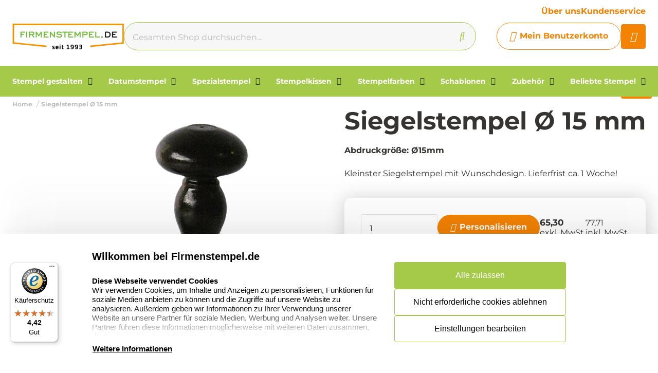

--- FILE ---
content_type: text/html; charset=UTF-8
request_url: https://www.firmenstempel.de/siegelstempel-15-mm
body_size: 18888
content:
<!doctype html>
<html lang="de-DE">
<head>
    <title>Siegelstempel Ø15 mm inkl. individueller Gravur</title>
    <meta name="title" content="Siegelstempel Ø15 mm inkl. individueller Gravur" />
    <meta name="description" content="Kleiner Siegelstempel Ø15 mm mit Wunschgravur. Laden Sie Ihren eigenen Entwurf hoch und bestellen Sie Ihren eigenen Siegelstempel!" />
    <meta name="keywords" content="Siegelstempel Ø15 mm, Wachsstempel" />
    <meta name="viewport" content="width=device-width, initial-scale=1, maximum-scale=1">

    <link rel="canonical" href="https://www.firmenstempel.de/siegelstempel-15-mm" />
        <link
        rel="alternate"
        hreflang="de-de"
        href="https://www.firmenstempel.de/siegelstempel-15-mm" />
            <link rel="alternate" hreflang="x-default" href="https://www.firmenstempel.de/siegelstempel-15-mm" />
        <script>
window.dataLayer = window.dataLayer || [];
            dataLayer.push({"visitorExistingCustomer":"Nee","visitorLifetimeValue":0,"visitorLoginState":"Logged out","visitorType":"NOT LOGGED IN","algoliaUserToken":"d77aef55-2a1d-454c-a0a9-1839092aaebd","currentStore":"Firmenstempel.de"});
            dataLayer.push({"currentStore":"Firmenstempel.de","ecommerce":{"currencyCode":"EUR","detail":{"products":[{"quantity":1,"price":"65.30","id":"DE7.1.001515R","name":"Siegelstempel \u00d8 15 mm","brand":"Siegelstempel","category":"Spezialstempel\/Siegelstempel\/Siegelstempel"}]},"impressions":[[]]}});
            dataLayer.push({"event":"view_item","ecommerce":{"currency":"EUR","value":"65.30","items":[{"quantity":1,"item_name":"Siegelstempel \u00d8 15 mm","item_id":"DE7.1.001515R","affiliation":"Firmenstempel.de","price":"65.30","item_brand":"Siegelstempel","item_category":"Spezialstempel\/Siegelstempel\/Siegelstempel"}]}});
    </script>    <!-- Google Tag Manager -->
    <script>(function(w,d,s,l,i){w[l]=w[l]||[];w[l].push({'gtm.start':
    new Date().getTime(),event:'gtm.js'});var f=d.getElementsByTagName(s)[0],
    j=d.createElement(s),dl=l!='dataLayer'?'&l='+l:'';j.async=true;j.src=
    'https://www.googletagmanager.com/gtm.js?id='+i+dl;f.parentNode.insertBefore(j,f);
    })(window,document,'script','dataLayer','GTM-N4W5Q99');</script>
<!-- End Google Tag Manager -->    <meta charset="utf-8" />
    <meta name="robots" content="INDEX,FOLLOW" />
<meta name="viewport" content="width=device-width, initial-scale=1, viewport-fit=cover" />
<meta name="csrf-token" content="q4QXqpxwPfCQlup4WeebAKhEi0QunYBAQYDXyNa9">
<script async src="https://www.google.com/recaptcha/api.js?render=6LdlzrUrAAAAAA3DN86PatH086GtyN3ePYGAnKmo"></script>
<meta name="algolia-application-id" content="TU0RZY5W0Z">
<meta name="algolia-api-key" content="e80b9840dff0767c42b90654ad434f8e">
<meta name="algolia-search-indices" content="[&quot;production_firmenstempelde_products&quot;,&quot;production_firmenstempelde_pages&quot;]">
<meta name="algolia-searchable-fields" content="{&quot;production_firmenstempelde_products&quot;:[{&quot;name&quot;:&quot;name&quot;,&quot;translatable&quot;:true},{&quot;name&quot;:&quot;categories&quot;,&quot;translatable&quot;:true},{&quot;name&quot;:&quot;sku&quot;,&quot;translatable&quot;:false}],&quot;production_firmenstempelde_pages&quot;:[{&quot;name&quot;:&quot;slug&quot;,&quot;translatable&quot;:true},{&quot;name&quot;:&quot;name&quot;,&quot;translatable&quot;:true},{&quot;name&quot;:&quot;content&quot;,&quot;translatable&quot;:true}]}">
<meta name="algolia-user-token" content="d77aef55-2a1d-454c-a0a9-1839092aaebd">
<meta name="currency-format" content="%symbol% %money%">
<meta name="currency-decimal-separator" content=",">
<meta name="currency-symbol" content="€">
<meta name="currency-iso-code" content="EUR">
<meta name="country-id" content="3">
<meta name="vat-rate-type" content="private">
<meta name="vat-rates" content="[{&quot;id&quot;:55,&quot;vat_rate_group_id&quot;:1,&quot;country_id&quot;:3,&quot;private_rate&quot;:19,&quot;business_rate&quot;:0,&quot;created_at&quot;:&quot;2023-02-20T22:12:15.000000Z&quot;,&quot;updated_at&quot;:&quot;2023-02-20T22:12:15.000000Z&quot;,&quot;deleted_at&quot;:null,&quot;webshop_id&quot;:6},{&quot;id&quot;:56,&quot;vat_rate_group_id&quot;:2,&quot;country_id&quot;:3,&quot;private_rate&quot;:7,&quot;business_rate&quot;:0,&quot;created_at&quot;:&quot;2023-02-20T22:12:15.000000Z&quot;,&quot;updated_at&quot;:&quot;2023-02-20T22:12:15.000000Z&quot;,&quot;deleted_at&quot;:null,&quot;webshop_id&quot;:6}]">
<meta name="show-prices-vat" content="both">
    <link rel="icon" type="image/x-icon" href="https://www.firmenstempel.de/storage/52795/favfirmen.jpg" />
    <link rel="shortcut icon" type="image/x-icon" href="https://www.firmenstempel.de/storage/52795/favfirmen.jpg" />
    <meta name="google-site-verification" content="hDplQDUVbg4piyLC1UQIwgNzF_Odclf3a5Xe9UTrh80" />
<meta name="msvalidate.01" content="1D8701A0F2E44EAFE4A3567648181240" />
<meta name="p:domain_verify" content="7633abf45dd22b5152b7e5f2ca8acce9" />
<link href="https://www.firmenstempel.de/app_redesign/css/main.css?version=90396fe6038f0b990050186c14f2aec2" type="text/css" rel="stylesheet">
    <script type="application/ld+json">
        {
    "@context": "https://schema.org",
    "@type": "BreadcrumbList",
    "itemListElement": [
        {
            "@type": "ListItem",
            "position": 1,
            "name": "Siegelstempel Ø 15 mm"
        }
    ]
}
    </script>
    <style>
    :root {
        /* THEME COLORS */

        /* Interface Color */
        --primary: #f48302; 
        --primary-hover: #e07800; 
        --secondary: #a5ca4a; 
        --warning: #f48302; 
        --error: #ff0000; 
        --success: #ededed; 
        --black: #363430; 
        --white: #ffffff; 
        --gray: #f7f7f7; 
        --darkgray: #5f5c55; 
        --heading-color: var(--black);
        --body-color: var(--black);

        --button-primary-text-color: var(--white);
        --button-secondary-text-color: var(--primary);

                    --card-border: 0;
        
                    --card-shadow: 0px 0px 35px 0px rgba(0, 0, 0, 0.16);
        
        /* Backgrounds */
        --bg: var(--white);
        --bg-1: var(--secondary);
        --bg-2: var(--black);
        --bg-3: var(--gray);
        --bg-4: var(--darkgray);

        /* Foregrounds */
        --fg: var(--black);
        --fg-1: var(--primary);
        --fg-2: var(--white);

        /* Footer backgrounds */
        --bg-footer-top: var(--gray);
        --bg-footer-bottom: #7d9e00; 
        /* Footer foregrounds */
        --fg-footer-top-1: var(--black);
        --fg-footer-top-2: var(--darkgray);
        --fg-footer-bottom-1: var(--white);
        --fg-footer-bottom-2: var(--white);

        /* Typography */
        --body-font: "Montserrat",  "ABeeZee", "Operator Mono", Consolas, Menlo, Monaco, "Courier New", monospace;
        --heading-font: "Montserrat",  "Fredoka", "Operator Mono", Consolas, Menlo, Monaco, "Courier New", monospace;

        --h1-size: 48px;
        --h2-size: 38px;
        --h3-size: 30px;
        --h4-size: 24px;
        --h5-size: 20px;
        --h6-size: 17px;
        --p-size: 16px;
        --small-size: 16px;
        --xsmall-size: 15px;

        /* Borders */
                    --border-radius-1: 4px;
            --border-radius-2: 8px;
            --border-radius-3: 14px;
            --border-radius-4: 100px;
            --border-size: 1px;
        
        /* Shadow */
                --level-1: unset;
                            
        --level-1-inset: unset;
            }
</style>    <meta property="og:type" content="product" />
    <meta property="og:title" content="Siegelstempel Ø 15 mm" />
            <meta property="og:image"
            content="https://www.firmenstempel.de/storage/288946/conversions/Lakstempel____15_mm-big_thumb.jpg" />
        <meta property="og:description"
        content="Kleinster Siegelstempel mit Wunschdesign. Lieferfrist ca. 1 Woche!" />
    <meta property="og:url" content="https://www.firmenstempel.de/siegelstempel-15-mm" />
    <meta property="product:price:amount" content="65.30" />
    <meta property="product:price:currency" content="EUR" />
    <!-- Livewire Styles --><style >[wire\:loading][wire\:loading], [wire\:loading\.delay][wire\:loading\.delay], [wire\:loading\.inline-block][wire\:loading\.inline-block], [wire\:loading\.inline][wire\:loading\.inline], [wire\:loading\.block][wire\:loading\.block], [wire\:loading\.flex][wire\:loading\.flex], [wire\:loading\.table][wire\:loading\.table], [wire\:loading\.grid][wire\:loading\.grid], [wire\:loading\.inline-flex][wire\:loading\.inline-flex] {display: none;}[wire\:loading\.delay\.none][wire\:loading\.delay\.none], [wire\:loading\.delay\.shortest][wire\:loading\.delay\.shortest], [wire\:loading\.delay\.shorter][wire\:loading\.delay\.shorter], [wire\:loading\.delay\.short][wire\:loading\.delay\.short], [wire\:loading\.delay\.default][wire\:loading\.delay\.default], [wire\:loading\.delay\.long][wire\:loading\.delay\.long], [wire\:loading\.delay\.longer][wire\:loading\.delay\.longer], [wire\:loading\.delay\.longest][wire\:loading\.delay\.longest] {display: none;}[wire\:offline][wire\:offline] {display: none;}[wire\:dirty]:not(textarea):not(input):not(select) {display: none;}:root {--livewire-progress-bar-color: #2299dd;}[x-cloak] {display: none !important;}[wire\:cloak] {display: none !important;}</style>
</head>
<body class="no-animate">
    <!-- Google Tag Manager (noscript) -->
    <noscript><iframe src="https://www.googletagmanager.com/ns.html?id=GTM-N4W5Q99"
    height="0" width="0" style="display:none;visibility:hidden"></iframe></noscript>
<!-- End Google Tag Manager (noscript) -->    
    <!-- start .c-nav-mobile -->
    <nav class="c-nav-mobile js-nav-mobile__nav">
        <header class="c-nav-mobile__header">
            <div class="c-nav-mobile__header-title js-nav-mobile__header-title">Menu</div>
            <button class="c-nav-mobile__btn-close js-nav-mobile__btn-close">
                <i class="fal fa-times"></i>
            </button>
        </header>
        <div class="c-nav-mobile__contain">
            <ul class="c-nav-mobile__list js-nav-mobile">
                                    <li class="c-nav-mobile__item  c-nav-mobile__item--has-subs ">
                        <a
                            class="c-nav-mobile__link js-nav-mobile__item  js-nav-mobile__subs "
                            href="https://www.firmenstempel.de/stempel-gestalten"
                            data-title="Stempel gestalten">
                                                            <figure class="c-nav-mobile__figure">
                                    <img src="https://www.firmenstempel.de/storage/51659/Stempels-maken-SF_1_1_2.jpg" alt="Stempel gestalten" />
                                </figure>
                                                        Stempel gestalten
                        </a>

                                                    <div class="c-nav-mobile__level js-nav-mobile__level">
                                <a class="c-nav-mobile__back js-nav-mobile__back" href="#">Zurück</a>
                                <ul class="c-nav-mobile__list">
                                                                            <li class="c-nav-mobile__item ">
                                            <a
                                                class="c-nav-mobile__link js-nav-mobile__link "
                                                href="https://www.firmenstempel.de/stempel-gestalten/colop-stempel"
                                                data-title="Colop-Stempel">
                                                                                                    <figure class="c-nav-mobile__figure">
                                                        <img src="https://www.firmenstempel.de/storage/53131/Colop_printer.jpg" alt="Colop-Stempel" />
                                                    </figure>
                                                                                                Colop-Stempel
                                            </a>

                                                                                    </li>
                                                                            <li class="c-nav-mobile__item ">
                                            <a
                                                class="c-nav-mobile__link js-nav-mobile__link "
                                                href="https://www.firmenstempel.de/stempel-gestalten/colop-green-line-stempel"
                                                data-title="Colop-Green-Line-Stempel">
                                                                                                    <figure class="c-nav-mobile__figure">
                                                        <img src="https://www.firmenstempel.de/storage/53134/green_printer.jpg" alt="Colop-Green-Line-Stempel" />
                                                    </figure>
                                                                                                Colop-Green-Line-Stempel
                                            </a>

                                                                                    </li>
                                                                            <li class="c-nav-mobile__item ">
                                            <a
                                                class="c-nav-mobile__link js-nav-mobile__link "
                                                href="https://www.firmenstempel.de/stempel-gestalten/colop-eos-flashstempel"
                                                data-title="Colop-EOS-Flashstempel">
                                                                                                    <figure class="c-nav-mobile__figure">
                                                        <img src="https://www.firmenstempel.de/storage/53133/Colop_EOS35_600x400.jpg" alt="Colop-EOS-Flashstempel" />
                                                    </figure>
                                                                                                Colop-EOS-Flashstempel
                                            </a>

                                                                                    </li>
                                                                            <li class="c-nav-mobile__item ">
                                            <a
                                                class="c-nav-mobile__link js-nav-mobile__link "
                                                href="https://www.firmenstempel.de/stempel-gestalten/trodat-stempel"
                                                data-title="Trodat-Stempel">
                                                                                                    <figure class="c-nav-mobile__figure">
                                                        <img src="https://www.firmenstempel.de/storage/53132/Trodat_printer.jpg" alt="Trodat-Stempel" />
                                                    </figure>
                                                                                                Trodat-Stempel
                                            </a>

                                                                                    </li>
                                                                            <li class="c-nav-mobile__item ">
                                            <a
                                                class="c-nav-mobile__link js-nav-mobile__link "
                                                href="https://www.firmenstempel.de/stempel-gestalten/holzstempel"
                                                data-title="Holzstempel">
                                                                                                    <figure class="c-nav-mobile__figure">
                                                        <img src="https://www.firmenstempel.de/storage/53176/handstempel.jpg" alt="Holzstempel" />
                                                    </figure>
                                                                                                Holzstempel
                                            </a>

                                                                                    </li>
                                                                            <li class="c-nav-mobile__item ">
                                            <a
                                                class="c-nav-mobile__link js-nav-mobile__link "
                                                href="https://www.firmenstempel.de/stempel-gestalten/holzstempel-in-uebergroesse"
                                                data-title="Holzstempel in Übergröße">
                                                                                                    <figure class="c-nav-mobile__figure">
                                                        <img src="https://www.firmenstempel.de/storage/53135/grote-handstempel.jpg" alt="Holzstempel in Übergröße" />
                                                    </figure>
                                                                                                Holzstempel in Übergröße
                                            </a>

                                                                                    </li>
                                                                            <li class="c-nav-mobile__item ">
                                            <a
                                                class="c-nav-mobile__link js-nav-mobile__link "
                                                href="https://www.firmenstempel.de/stempel-gestalten/kunststoff-handstempel"
                                                data-title="Kunststoff-Handstempel">
                                                                                                    <figure class="c-nav-mobile__figure">
                                                        <img src="https://www.firmenstempel.de/storage/213201/catogorie_2.jpg" alt="Kunststoff-Handstempel" />
                                                    </figure>
                                                                                                Kunststoff-Handstempel
                                            </a>

                                                                                    </li>
                                                                            <li class="c-nav-mobile__item ">
                                            <a
                                                class="c-nav-mobile__link js-nav-mobile__link "
                                                href="https://www.firmenstempel.de/stempel-gestalten/lagertextstempel"
                                                data-title="Lagertextstempel">
                                                                                                    <figure class="c-nav-mobile__figure">
                                                        <img src="https://www.firmenstempel.de/storage/170619/vertrouwlijk.jpg" alt="Lagertextstempel" />
                                                    </figure>
                                                                                                Lagertextstempel
                                            </a>

                                                                                    </li>
                                                                            <li class="c-nav-mobile__item ">
                                            <a
                                                class="c-nav-mobile__link js-nav-mobile__link "
                                                href="https://www.firmenstempel.de/stempel-gestalten/zahlenstempel"
                                                data-title="Zahlenstempel">
                                                                                                    <figure class="c-nav-mobile__figure">
                                                        <img src="https://www.firmenstempel.de/storage/227921/Colop_04006.jpg" alt="Zahlenstempel" />
                                                    </figure>
                                                                                                Zahlenstempel
                                            </a>

                                                                                    </li>
                                                                            <li class="c-nav-mobile__item ">
                                            <a
                                                class="c-nav-mobile__link js-nav-mobile__link "
                                                href="https://www.firmenstempel.de/stempel-gestalten/taschenstempel"
                                                data-title="Taschenstempel">
                                                                                                    <figure class="c-nav-mobile__figure">
                                                        <img src="https://www.firmenstempel.de/storage/53136/Mouse-Stamp-600x400.jpg" alt="Taschenstempel" />
                                                    </figure>
                                                                                                Taschenstempel
                                            </a>

                                                                                    </li>
                                                                            <li class="c-nav-mobile__item ">
                                            <a
                                                class="c-nav-mobile__link js-nav-mobile__link "
                                                href="https://www.firmenstempel.de/stempel-gestalten/kugelschreiber-mit-stempel"
                                                data-title="Kugelschreiber mit Stempel">
                                                                                                    <figure class="c-nav-mobile__figure">
                                                        <img src="https://www.firmenstempel.de/storage/53137/Heri_balpennen_80300_1000x1000.png" alt="Kugelschreiber mit Stempel" />
                                                    </figure>
                                                                                                Kugelschreiber mit Stempel
                                            </a>

                                                                                    </li>
                                                                            <li class="c-nav-mobile__item ">
                                            <a
                                                class="c-nav-mobile__link js-nav-mobile__link "
                                                href="https://www.firmenstempel.de/stempel-gestalten/stempelplatten"
                                                data-title="Stempelplatten">
                                                                                                    <figure class="c-nav-mobile__figure">
                                                        <img src="https://www.firmenstempel.de/storage/167187/stempelplaatje_colop_printer_r50-d.jpg" alt="Stempelplatten" />
                                                    </figure>
                                                                                                Stempelplatten
                                            </a>

                                                                                    </li>
                                                                            <li class="c-nav-mobile__item ">
                                            <a
                                                class="c-nav-mobile__link js-nav-mobile__link "
                                                href="https://www.firmenstempel.de/stempel-gestalten/do-it-yourself-stempel"
                                                data-title="Do-It-Yourself-Stempel">
                                                                                                    <figure class="c-nav-mobile__figure">
                                                        <img src="https://www.firmenstempel.de/storage/53139/DIY_colop.jpg" alt="Do-It-Yourself-Stempel" />
                                                    </figure>
                                                                                                Do-It-Yourself-Stempel
                                            </a>

                                                                                    </li>
                                                                            <li class="c-nav-mobile__item ">
                                            <a
                                                class="c-nav-mobile__link js-nav-mobile__link "
                                                href="https://www.firmenstempel.de/stempel-gestalten/textilstempel"
                                                data-title="Textilstempel">
                                                                                                    <figure class="c-nav-mobile__figure">
                                                        <img src="https://www.firmenstempel.de/storage/212253/textiel_stempel_colop_20.jpg" alt="Textilstempel" />
                                                    </figure>
                                                                                                Textilstempel
                                            </a>

                                                                                    </li>
                                                                    </ul>
                            </div>
                                            </li>
                                    <li class="c-nav-mobile__item  c-nav-mobile__item--has-subs ">
                        <a
                            class="c-nav-mobile__link js-nav-mobile__item  js-nav-mobile__subs "
                            href="https://www.firmenstempel.de/datumstempel"
                            data-title="Datumstempel">
                                                            <figure class="c-nav-mobile__figure">
                                    <img src="https://www.firmenstempel.de/storage/51660/datumstempels_SF.jpg" alt="Datumstempel" />
                                </figure>
                                                        Datumstempel
                        </a>

                                                    <div class="c-nav-mobile__level js-nav-mobile__level">
                                <a class="c-nav-mobile__back js-nav-mobile__back" href="#">Zurück</a>
                                <ul class="c-nav-mobile__list">
                                                                            <li class="c-nav-mobile__item ">
                                            <a
                                                class="c-nav-mobile__link js-nav-mobile__link "
                                                href="https://www.firmenstempel.de/datumstempel/standard-datumstempel"
                                                data-title="Standard-Datumstempel">
                                                                                                    <figure class="c-nav-mobile__figure">
                                                        <img src="https://www.firmenstempel.de/storage/53148/09004_600x400.jpg" alt="Standard-Datumstempel" />
                                                    </figure>
                                                                                                Standard-Datumstempel
                                            </a>

                                                                                    </li>
                                                                            <li class="c-nav-mobile__item ">
                                            <a
                                                class="c-nav-mobile__link js-nav-mobile__link "
                                                href="https://www.firmenstempel.de/datumstempel/trodat-printy-selbstfaerbe-datumstempel-mit-text"
                                                data-title="Trodat-Printy-Selbstfärbe-Datumstempel mit Text">
                                                                                                    <figure class="c-nav-mobile__figure">
                                                        <img src="https://www.firmenstempel.de/storage/53140/0CFF0E84-341E-44F0-B8B4-ABBDE9E22BEB.jpeg" alt="Trodat-Printy-Selbstfärbe-Datumstempel mit Text" />
                                                    </figure>
                                                                                                Trodat-Printy-Selbstfärbe-Datumstempel mit Text
                                            </a>

                                                                                    </li>
                                                                            <li class="c-nav-mobile__item ">
                                            <a
                                                class="c-nav-mobile__link js-nav-mobile__link "
                                                href="https://www.firmenstempel.de/datumstempel/trodat-professional-selbstfaerbe-datumstempel-mit-text"
                                                data-title="Trodat-Professional-Selbstfärbe-Datumstempel mit Text">
                                                                                                    <figure class="c-nav-mobile__figure">
                                                        <img src="https://www.firmenstempel.de/storage/53142/7C33FBA9-1AFD-4FAB-98BD-5621884A1379.jpeg" alt="Trodat-Professional-Selbstfärbe-Datumstempel mit Text" />
                                                    </figure>
                                                                                                Trodat-Professional-Selbstfärbe-Datumstempel mit Text
                                            </a>

                                                                                    </li>
                                                                            <li class="c-nav-mobile__item ">
                                            <a
                                                class="c-nav-mobile__link js-nav-mobile__link "
                                                href="https://www.firmenstempel.de/datumstempel/colop-selbstfaerbe-datumstempel-mit-text"
                                                data-title="Colop-Selbstfärbe-Datumstempel mit Text">
                                                                                                    <figure class="c-nav-mobile__figure">
                                                        <img src="https://www.firmenstempel.de/storage/53143/colop_mini_printer_s120-w.jpg" alt="Colop-Selbstfärbe-Datumstempel mit Text" />
                                                    </figure>
                                                                                                Colop-Selbstfärbe-Datumstempel mit Text
                                            </a>

                                                                                    </li>
                                                                            <li class="c-nav-mobile__item ">
                                            <a
                                                class="c-nav-mobile__link js-nav-mobile__link "
                                                href="https://www.firmenstempel.de/datumstempel/selbstfaerbestempel-mit-doppeldatum"
                                                data-title="Selbstfärbestempel mit Doppeldatum">
                                                                                                    <figure class="c-nav-mobile__figure">
                                                        <img src="https://www.firmenstempel.de/storage/53144/pr60_dater_dd__122010.jpg" alt="Selbstfärbestempel mit Doppeldatum" />
                                                    </figure>
                                                                                                Selbstfärbestempel mit Doppeldatum
                                            </a>

                                                                                    </li>
                                                                            <li class="c-nav-mobile__item ">
                                            <a
                                                class="c-nav-mobile__link js-nav-mobile__link "
                                                href="https://www.firmenstempel.de/datumstempel/wortbandstempel-mit-datum"
                                                data-title="Wortbandstempel mit Datum">
                                                                                                    <figure class="c-nav-mobile__figure">
                                                        <img src="https://www.firmenstempel.de/storage/53145/trodat_printy_4817.jpg" alt="Wortbandstempel mit Datum" />
                                                    </figure>
                                                                                                Wortbandstempel mit Datum
                                            </a>

                                                                                    </li>
                                                                    </ul>
                            </div>
                                            </li>
                                    <li class="c-nav-mobile__item  c-nav-mobile__item--has-subs ">
                        <a
                            class="c-nav-mobile__link js-nav-mobile__item  js-nav-mobile__subs "
                            href="https://www.firmenstempel.de/spezialstempel"
                            data-title="Spezialstempel">
                                                            <figure class="c-nav-mobile__figure">
                                    <img src="https://www.firmenstempel.de/storage/51662/Speciale-stempels-FS.jpg" alt="Spezialstempel" />
                                </figure>
                                                        Spezialstempel
                        </a>

                                                    <div class="c-nav-mobile__level js-nav-mobile__level">
                                <a class="c-nav-mobile__back js-nav-mobile__back" href="#">Zurück</a>
                                <ul class="c-nav-mobile__list">
                                                                            <li class="c-nav-mobile__item ">
                                            <a
                                                class="c-nav-mobile__link js-nav-mobile__link "
                                                href="https://www.firmenstempel.de/spezialstempel/brennstempel"
                                                data-title="Brennstempel">
                                                                                                    <figure class="c-nav-mobile__figure">
                                                        <img src="https://www.firmenstempel.de/storage/53149/brandstempel-big_thumb.jpg" alt="Brennstempel" />
                                                    </figure>
                                                                                                Brennstempel
                                            </a>

                                                                                    </li>
                                                                            <li class="c-nav-mobile__item ">
                                            <a
                                                class="c-nav-mobile__link js-nav-mobile__link "
                                                href="https://www.firmenstempel.de/spezialstempel/siegelstempel"
                                                data-title="Siegelstempel">
                                                                                                    <figure class="c-nav-mobile__figure">
                                                        <img src="https://www.firmenstempel.de/storage/53150/Goud_zilver_lakstaven_600x400.jpg" alt="Siegelstempel" />
                                                    </figure>
                                                                                                Siegelstempel
                                            </a>

                                                                                    </li>
                                                                            <li class="c-nav-mobile__item ">
                                            <a
                                                class="c-nav-mobile__link js-nav-mobile__link "
                                                href="https://www.firmenstempel.de/spezialstempel/praegestempel"
                                                data-title="Prägestempel">
                                                                                                    <figure class="c-nav-mobile__figure">
                                                        <img src="https://www.firmenstempel.de/storage/53151/blinddruktang_3_1-big_thumb.jpg" alt="Prägestempel" />
                                                    </figure>
                                                                                                Prägestempel
                                            </a>

                                                                                    </li>
                                                                            <li class="c-nav-mobile__item ">
                                            <a
                                                class="c-nav-mobile__link js-nav-mobile__link "
                                                href="https://www.firmenstempel.de/spezialstempel/pernuma-praegestempel"
                                                data-title="Pernuma-Prägestempel">
                                                                                                    <figure class="c-nav-mobile__figure">
                                                        <img src="https://www.firmenstempel.de/storage/295719/pernumaperfosetII.jpg" alt="Pernuma-Prägestempel" />
                                                    </figure>
                                                                                                Pernuma-Prägestempel
                                            </a>

                                                                                    </li>
                                                                            <li class="c-nav-mobile__item ">
                                            <a
                                                class="c-nav-mobile__link js-nav-mobile__link "
                                                href="https://www.firmenstempel.de/spezialstempel/reiner-jetstamp"
                                                data-title="Reiner Jetstamp">
                                                                                                    <figure class="c-nav-mobile__figure">
                                                        <img src="https://www.firmenstempel.de/storage/295718/reiner-jetstamp-990.jpg" alt="Reiner Jetstamp" />
                                                    </figure>
                                                                                                Reiner Jetstamp
                                            </a>

                                                                                    </li>
                                                                            <li class="c-nav-mobile__item ">
                                            <a
                                                class="c-nav-mobile__link js-nav-mobile__link "
                                                href="https://www.firmenstempel.de/spezialstempel/paginierstempel"
                                                data-title="Paginierstempel">
                                                                                                    <figure class="c-nav-mobile__figure">
                                                        <img src="https://www.firmenstempel.de/storage/269671/Reiner.jpg" alt="Paginierstempel" />
                                                    </figure>
                                                                                                Paginierstempel
                                            </a>

                                                                                    </li>
                                                                            <li class="c-nav-mobile__item ">
                                            <a
                                                class="c-nav-mobile__link js-nav-mobile__link "
                                                href="https://www.firmenstempel.de/spezialstempel/wiegestempel"
                                                data-title="Wiegestempel">
                                                                                                    <figure class="c-nav-mobile__figure">
                                                        <img src="https://www.firmenstempel.de/storage/53153/swing_small.jpg" alt="Wiegestempel" />
                                                    </figure>
                                                                                                Wiegestempel
                                            </a>

                                                                                    </li>
                                                                            <li class="c-nav-mobile__item ">
                                            <a
                                                class="c-nav-mobile__link js-nav-mobile__link "
                                                href="https://www.firmenstempel.de/beliebte-stempel/keramikstempel"
                                                data-title="Keramikstempel">
                                                                                                    <figure class="c-nav-mobile__figure">
                                                        <img src="https://www.firmenstempel.de/storage/287179/keramiek-stempel-categorie1.jpg" alt="Keramikstempel" />
                                                    </figure>
                                                                                                Keramikstempel
                                            </a>

                                                                                    </li>
                                                                            <li class="c-nav-mobile__item ">
                                            <a
                                                class="c-nav-mobile__link js-nav-mobile__link "
                                                href="https://www.firmenstempel.de/spezialstempel/poststempel"
                                                data-title="Poststempel">
                                                                                                    <figure class="c-nav-mobile__figure">
                                                        <img src="https://www.firmenstempel.de/storage/53155/firmenstempel__-poststempel__handstempel-25-x-55_2_1.jpg" alt="Poststempel" />
                                                    </figure>
                                                                                                Poststempel
                                            </a>

                                                                                    </li>
                                                                            <li class="c-nav-mobile__item ">
                                            <a
                                                class="c-nav-mobile__link js-nav-mobile__link "
                                                href="https://www.firmenstempel.de/spezialstempel/schlagstempel"
                                                data-title="Schlagstempel">
                                                                                                    <figure class="c-nav-mobile__figure">
                                                        <img src="https://www.firmenstempel.de/storage/53156/slagstempel_12_mm_1.jpg" alt="Schlagstempel" />
                                                    </figure>
                                                                                                Schlagstempel
                                            </a>

                                                                                    </li>
                                                                            <li class="c-nav-mobile__item ">
                                            <a
                                                class="c-nav-mobile__link js-nav-mobile__link "
                                                href="https://www.firmenstempel.de/eierstempel"
                                                data-title="Eierstempel">
                                                                                                    <figure class="c-nav-mobile__figure">
                                                        <img src="https://www.firmenstempel.de/storage/222715/noris_170.jpg" alt="Eierstempel" />
                                                    </figure>
                                                                                                Eierstempel
                                            </a>

                                                                                    </li>
                                                                    </ul>
                            </div>
                                            </li>
                                    <li class="c-nav-mobile__item  c-nav-mobile__item--has-subs ">
                        <a
                            class="c-nav-mobile__link js-nav-mobile__item  js-nav-mobile__subs "
                            href="https://www.firmenstempel.de/stempelkissen"
                            data-title="Stempelkissen">
                                                            <figure class="c-nav-mobile__figure">
                                    <img src="https://www.firmenstempel.de/storage/51663/Stempelkissen.jpg" alt="Stempelkissen" />
                                </figure>
                                                        Stempelkissen
                        </a>

                                                    <div class="c-nav-mobile__level js-nav-mobile__level">
                                <a class="c-nav-mobile__back js-nav-mobile__back" href="#">Zurück</a>
                                <ul class="c-nav-mobile__list">
                                                                            <li class="c-nav-mobile__item ">
                                            <a
                                                class="c-nav-mobile__link js-nav-mobile__link "
                                                href="https://www.firmenstempel.de/stempelkissen/standard-stempelkissen"
                                                data-title="Standard-Stempelkissen">
                                                                                                    <figure class="c-nav-mobile__figure">
                                                        <img src="https://www.firmenstempel.de/storage/53157/Stazon-inktkussens.jpg" alt="Standard-Stempelkissen" />
                                                    </figure>
                                                                                                Standard-Stempelkissen
                                            </a>

                                                                                    </li>
                                                                            <li class="c-nav-mobile__item ">
                                            <a
                                                class="c-nav-mobile__link js-nav-mobile__link "
                                                href="https://www.firmenstempel.de/stempelkissen/spezial-stempelkissen"
                                                data-title="Spezial-Stempelkissen">
                                                                                                    <figure class="c-nav-mobile__figure">
                                                        <img src="https://www.firmenstempel.de/storage/53159/toppad_1_1.jpg" alt="Spezial-Stempelkissen" />
                                                    </figure>
                                                                                                Spezial-Stempelkissen
                                            </a>

                                                                                    </li>
                                                                            <li class="c-nav-mobile__item ">
                                            <a
                                                class="c-nav-mobile__link js-nav-mobile__link "
                                                href="https://www.firmenstempel.de/stempelkissen/reiner-jetstamp-tintenpatronen"
                                                data-title="Reiner-Jetstamp-Tintenpatronen">
                                                                                                    <figure class="c-nav-mobile__figure">
                                                        <img src="https://www.firmenstempel.de/storage/295721/Reiner-JetStamp-1025-cartridge-P5-MP4-BK.jpg" alt="Reiner-Jetstamp-Tintenpatronen" />
                                                    </figure>
                                                                                                Reiner-Jetstamp-Tintenpatronen
                                            </a>

                                                                                    </li>
                                                                            <li class="c-nav-mobile__item ">
                                            <a
                                                class="c-nav-mobile__link js-nav-mobile__link "
                                                href="https://www.firmenstempel.de/stempelkissen/ersatzkissen"
                                                data-title="Ersatzkissen">
                                                                                                    <figure class="c-nav-mobile__figure">
                                                        <img src="https://www.firmenstempel.de/storage/53160/reservekussen_colop_classic_expert_line-big_thumb.jpg" alt="Ersatzkissen" />
                                                    </figure>
                                                                                                Ersatzkissen
                                            </a>

                                                                                    </li>
                                                                    </ul>
                            </div>
                                            </li>
                                    <li class="c-nav-mobile__item  c-nav-mobile__item--has-subs ">
                        <a
                            class="c-nav-mobile__link js-nav-mobile__item  js-nav-mobile__subs "
                            href="https://www.firmenstempel.de/stempelfarben"
                            data-title="Stempelfarben">
                                                            <figure class="c-nav-mobile__figure">
                                    <img src="https://www.firmenstempel.de/storage/51664/842321621_noris_110s_4.jpg" alt="Stempelfarben" />
                                </figure>
                                                        Stempelfarben
                        </a>

                                                    <div class="c-nav-mobile__level js-nav-mobile__level">
                                <a class="c-nav-mobile__back js-nav-mobile__back" href="#">Zurück</a>
                                <ul class="c-nav-mobile__list">
                                                                            <li class="c-nav-mobile__item ">
                                            <a
                                                class="c-nav-mobile__link js-nav-mobile__link "
                                                href="https://www.firmenstempel.de/stempelfarben/standard-stempelfarben"
                                                data-title="Standard-Stempelfarben">
                                                                                                    <figure class="c-nav-mobile__figure">
                                                        <img src="https://www.firmenstempel.de/storage/53161/colop_801_1.jpg" alt="Standard-Stempelfarben" />
                                                    </figure>
                                                                                                Standard-Stempelfarben
                                            </a>

                                                                                    </li>
                                                                            <li class="c-nav-mobile__item ">
                                            <a
                                                class="c-nav-mobile__link js-nav-mobile__link "
                                                href="https://www.firmenstempel.de/stempelfarben/noris-stempelfarben"
                                                data-title="Noris-Stempelfarben">
                                                                                                    <figure class="c-nav-mobile__figure">
                                                        <img src="https://www.firmenstempel.de/storage/53163/Noris_320_1000x1000.jpg" alt="Noris-Stempelfarben" />
                                                    </figure>
                                                                                                Noris-Stempelfarben
                                            </a>

                                                                                    </li>
                                                                            <li class="c-nav-mobile__item ">
                                            <a
                                                class="c-nav-mobile__link js-nav-mobile__link "
                                                href="https://www.firmenstempel.de/stempelfarben/coloris-stempelfarben"
                                                data-title="Coloris-Stempelfarben">
                                                                                                    <figure class="c-nav-mobile__figure">
                                                        <img src="https://www.firmenstempel.de/storage/53164/coloris.png" alt="Coloris-Stempelfarben" />
                                                    </figure>
                                                                                                Coloris-Stempelfarben
                                            </a>

                                                                                    </li>
                                                                    </ul>
                            </div>
                                            </li>
                                    <li class="c-nav-mobile__item  c-nav-mobile__item--has-subs ">
                        <a
                            class="c-nav-mobile__link js-nav-mobile__item  js-nav-mobile__subs "
                            href="https://www.firmenstempel.de/schablonen"
                            data-title="Schablonen">
                                                            <figure class="c-nav-mobile__figure">
                                    <img src="https://www.firmenstempel.de/storage/57674/sjabloon-150x100-DE.jpg" alt="Schablonen" />
                                </figure>
                                                        Schablonen
                        </a>

                                                    <div class="c-nav-mobile__level js-nav-mobile__level">
                                <a class="c-nav-mobile__back js-nav-mobile__back" href="#">Zurück</a>
                                <ul class="c-nav-mobile__list">
                                                                            <li class="c-nav-mobile__item ">
                                            <a
                                                class="c-nav-mobile__link js-nav-mobile__link "
                                                href="https://www.firmenstempel.de/schablonen/spruehschablonen"
                                                data-title="Sprühschablonen">
                                                                                                    <figure class="c-nav-mobile__figure">
                                                        <img src="https://www.firmenstempel.de/storage/57673/sjabloon-200x150-DE.jpg" alt="Sprühschablonen" />
                                                    </figure>
                                                                                                Sprühschablonen
                                            </a>

                                                                                    </li>
                                                                            <li class="c-nav-mobile__item ">
                                            <a
                                                class="c-nav-mobile__link js-nav-mobile__link "
                                                href="https://www.firmenstempel.de/schablonen/buchstaben-schablonen"
                                                data-title="Buchstaben-Schablonen">
                                                                                                    <figure class="c-nav-mobile__figure">
                                                        <img src="https://www.firmenstempel.de/storage/53166/sjablonen-letters-set-stencil-a-z_1.jpg" alt="Buchstaben-Schablonen" />
                                                    </figure>
                                                                                                Buchstaben-Schablonen
                                            </a>

                                                                                    </li>
                                                                            <li class="c-nav-mobile__item ">
                                            <a
                                                class="c-nav-mobile__link js-nav-mobile__link "
                                                href="https://www.firmenstempel.de/schablonen/nummern-schablonen"
                                                data-title="Nummern-Schablonen">
                                                                                                    <figure class="c-nav-mobile__figure">
                                                        <img src="https://www.firmenstempel.de/storage/53167/sjablonen-cijfers-set-stencil-0-9.jpg" alt="Nummern-Schablonen" />
                                                    </figure>
                                                                                                Nummern-Schablonen
                                            </a>

                                                                                    </li>
                                                                            <li class="c-nav-mobile__item ">
                                            <a
                                                class="c-nav-mobile__link js-nav-mobile__link "
                                                href="https://www.firmenstempel.de/schablonen/sonderzeichen-schablonen"
                                                data-title="Sonderzeichen-Schablonen">
                                                                                                    <figure class="c-nav-mobile__figure">
                                                        <img src="https://www.firmenstempel.de/storage/269751/sjablonen-symbolen-set-stencil-12-stuks_1_2.jpg" alt="Sonderzeichen-Schablonen" />
                                                    </figure>
                                                                                                Sonderzeichen-Schablonen
                                            </a>

                                                                                    </li>
                                                                            <li class="c-nav-mobile__item ">
                                            <a
                                                class="c-nav-mobile__link js-nav-mobile__link "
                                                href="https://www.firmenstempel.de/schablonen/zubehoer-fuer-schablonen"
                                                data-title="Zubehör für Schablonen">
                                                                                                    <figure class="c-nav-mobile__figure">
                                                        <img src="https://www.firmenstempel.de/storage/269749/Sjabloneer-inkt_1.jpg" alt="Zubehör für Schablonen" />
                                                    </figure>
                                                                                                Zubehör für Schablonen
                                            </a>

                                                                                    </li>
                                                                            <li class="c-nav-mobile__item ">
                                            <a
                                                class="c-nav-mobile__link js-nav-mobile__link "
                                                href="https://www.firmenstempel.de/schablonen/spruehfarbe"
                                                data-title="Sprühfarbe">
                                                                                                    <figure class="c-nav-mobile__figure">
                                                        <img src="https://www.firmenstempel.de/storage/290219/categorie-krijtspray-570x570.png" alt="Sprühfarbe" />
                                                    </figure>
                                                                                                Sprühfarbe
                                            </a>

                                                                                    </li>
                                                                    </ul>
                            </div>
                                            </li>
                                    <li class="c-nav-mobile__item  c-nav-mobile__item--has-subs ">
                        <a
                            class="c-nav-mobile__link js-nav-mobile__item  js-nav-mobile__subs "
                            href="https://www.firmenstempel.de/zubehoer"
                            data-title="Zubehör">
                                                            <figure class="c-nav-mobile__figure">
                                    <img src="https://www.firmenstempel.de/storage/51665/Accessoires_2.jpg" alt="Zubehör" />
                                </figure>
                                                        Zubehör
                        </a>

                                                    <div class="c-nav-mobile__level js-nav-mobile__level">
                                <a class="c-nav-mobile__back js-nav-mobile__back" href="#">Zurück</a>
                                <ul class="c-nav-mobile__list">
                                                                            <li class="c-nav-mobile__item ">
                                            <a
                                                class="c-nav-mobile__link js-nav-mobile__link "
                                                href="https://www.firmenstempel.de/zubehoer/stempeltraeger"
                                                data-title="Stempelträger">
                                                                                                    <figure class="c-nav-mobile__figure">
                                                        <img src="https://www.firmenstempel.de/storage/53170/img_0007.jpg" alt="Stempelträger" />
                                                    </figure>
                                                                                                Stempelträger
                                            </a>

                                                                                    </li>
                                                                            <li class="c-nav-mobile__item ">
                                            <a
                                                class="c-nav-mobile__link js-nav-mobile__link "
                                                href="https://www.firmenstempel.de/zubehoer/stempelreiniger"
                                                data-title="Stempelreiniger">
                                                                                                    <figure class="c-nav-mobile__figure">
                                                        <img src="https://www.firmenstempel.de/storage/280366/Stempel_cleaner-200x200_N.jpg" alt="Stempelreiniger" />
                                                    </figure>
                                                                                                Stempelreiniger
                                            </a>

                                                                                    </li>
                                                                            <li class="c-nav-mobile__item ">
                                            <a
                                                class="c-nav-mobile__link js-nav-mobile__link "
                                                href="https://www.firmenstempel.de/zubehoer/gutenberg-siegellack"
                                                data-title="Gutenberg-Siegellack">
                                                                                                    <figure class="c-nav-mobile__figure">
                                                        <img src="https://www.firmenstempel.de/storage/269747/Glutenberg_Lakstaven.jpg" alt="Gutenberg-Siegellack" />
                                                    </figure>
                                                                                                Gutenberg-Siegellack
                                            </a>

                                                                                    </li>
                                                                            <li class="c-nav-mobile__item ">
                                            <a
                                                class="c-nav-mobile__link js-nav-mobile__link "
                                                href="https://www.firmenstempel.de/stempel-gestalten/do-it-yourself-stempel"
                                                data-title="DIY-Stempel-Set">
                                                                                                    <figure class="c-nav-mobile__figure">
                                                        <img src="https://www.firmenstempel.de/storage/269748/Alfabet_stempel_met_datum_1000x1000.jpg" alt="DIY-Stempel-Set" />
                                                    </figure>
                                                                                                DIY-Stempel-Set
                                            </a>

                                                                                    </li>
                                                                    </ul>
                            </div>
                                            </li>
                                    <li class="c-nav-mobile__item  c-nav-mobile__item--has-subs ">
                        <a
                            class="c-nav-mobile__link js-nav-mobile__item  js-nav-mobile__subs "
                            href="https://www.firmenstempel.de/beliebte-stempel"
                            data-title="Beliebte Stempel">
                                                        Beliebte Stempel
                        </a>

                                                    <div class="c-nav-mobile__level js-nav-mobile__level">
                                <a class="c-nav-mobile__back js-nav-mobile__back" href="#">Zurück</a>
                                <ul class="c-nav-mobile__list">
                                                                            <li class="c-nav-mobile__item ">
                                            <a
                                                class="c-nav-mobile__link js-nav-mobile__link "
                                                href="https://www.firmenstempel.de/beliebte-stempel/unterschriftenstempel"
                                                data-title="Unterschriftenstempel">
                                                                                                    <figure class="c-nav-mobile__figure">
                                                        <img src="https://www.firmenstempel.de/storage/269742/Kugelschreiber_mit_Stempel.jpg" alt="Unterschriftenstempel" />
                                                    </figure>
                                                                                                Unterschriftenstempel
                                            </a>

                                                                                    </li>
                                                                            <li class="c-nav-mobile__item ">
                                            <a
                                                class="c-nav-mobile__link js-nav-mobile__link "
                                                href="https://www.firmenstempel.de/beliebte-stempel/buchstabenstempel"
                                                data-title="Buchstabenstempel">
                                                                                                    <figure class="c-nav-mobile__figure">
                                                        <img src="https://www.firmenstempel.de/storage/269743/colop-printer-55-set.jpg" alt="Buchstabenstempel" />
                                                    </figure>
                                                                                                Buchstabenstempel
                                            </a>

                                                                                    </li>
                                                                            <li class="c-nav-mobile__item ">
                                            <a
                                                class="c-nav-mobile__link js-nav-mobile__link "
                                                href="https://www.firmenstempel.de/beliebte-stempel/branchenstempel"
                                                data-title="Branchenstempel">
                                                                                                    <figure class="c-nav-mobile__figure">
                                                        <img src="https://www.firmenstempel.de/storage/269744/speciaal-voor-bedrijfstakken_1200x1200.jpg" alt="Branchenstempel" />
                                                    </figure>
                                                                                                Branchenstempel
                                            </a>

                                                                                    </li>
                                                                            <li class="c-nav-mobile__item ">
                                            <a
                                                class="c-nav-mobile__link js-nav-mobile__link "
                                                href="https://www.firmenstempel.de/beliebte-stempel/exlibris-stempel"
                                                data-title="Exlibris-Stempel">
                                                                                                    <figure class="c-nav-mobile__figure">
                                                        <img src="https://www.firmenstempel.de/storage/269745/Ex_Libris_Stempel.jpg" alt="Exlibris-Stempel" />
                                                    </figure>
                                                                                                Exlibris-Stempel
                                            </a>

                                                                                    </li>
                                                                            <li class="c-nav-mobile__item ">
                                            <a
                                                class="c-nav-mobile__link js-nav-mobile__link "
                                                href="https://www.firmenstempel.de/beliebte-stempel/keramikstempel"
                                                data-title="Keramikstempel">
                                                                                                    <figure class="c-nav-mobile__figure">
                                                        <img src="https://www.firmenstempel.de/storage/279681/keramiek-stempel-categorie1.jpg" alt="Keramikstempel" />
                                                    </figure>
                                                                                                Keramikstempel
                                            </a>

                                                                                    </li>
                                                                    </ul>
                            </div>
                                            </li>
                                
                                                            <li class="c-nav-mobile__item">
                            <a class="c-nav-mobile__link" href="https://www.firmenstempel.de/ueber-uns">
                                Über uns
                            </a>
                        </li>
                                            <li class="c-nav-mobile__item">
                            <a class="c-nav-mobile__link" href="https://www.firmenstempel.de/kontakt-zu-firmenstempel">
                                Kundenservice
                            </a>
                        </li>
                                    
                                    <li class="c-nav-mobile__item">
                        <a class="c-nav-mobile__link" href="https://www.firmenstempel.de/customer/account/login">Mein Benutzerkonto</a>
                    </li>
                            </ul>
        </div>
        <footer class="c-nav-mobile__footer"></footer>
    </nav>
    <!-- / .c-nav-mobile -->

    <div class="l-sitewrapper">
        <!-- start .c-header -->
<header class="c-header js-header">
        <div class="c-header__top">
        <div class="c-header__top-contain l-contain">
                            <nav class="c-header__top-nav">
                    <ul class="c-header__top-nav-list">
                                                                                    <li class="c-header__top-nav-item">
                                    <a class="c-header__top-nav-link js-datalayer__button" href="https://www.firmenstempel.de/ueber-uns"
                                    data-event="user_interaction"
                                    data-component="header"
                                    data-element="text_link"
                                    data-field="top_nav"
                                    data-link-text="Über uns"
                                    data-link-url="https://www.firmenstempel.de/ueber-uns"
                                    >
                                        Über uns
                                    </a>
                                </li>
                                                            <li class="c-header__top-nav-item">
                                    <a class="c-header__top-nav-link js-datalayer__button" href="https://www.firmenstempel.de/kontakt-zu-firmenstempel"
                                    data-event="user_interaction"
                                    data-component="header"
                                    data-element="text_link"
                                    data-field="top_nav"
                                    data-link-text="Kundenservice"
                                    data-link-url="https://www.firmenstempel.de/kontakt-zu-firmenstempel"
                                    >
                                        Kundenservice
                                    </a>
                                </li>
                                                                                                </ul>
                </nav>
                    </div>
    </div>
    <div class="c-header__main">
        <div class="c-header__main-contain l-contain">
            <a class="c-header__logo js-datalayer__button" href="https://www.firmenstempel.de"
            data-event="user_interaction"
            data-component="header"
            data-element="image"
            data-field="logo"
            data-link-url="/">
                                    <img src="https://www.firmenstempel.de/storage/260314/logo-firmenstempel-1.png" alt="Firmenstempel.de" />
                            </a>
            <div class="c-header__search">
                <form class="c-header__search-bar" action="https://www.firmenstempel.de/zoeken" method="get">
                    <input autocomplete="off" name="q" type="text" placeholder="Gesamten Shop durchsuchen..." class="c-header__search-bar-input js-algolia-search" />
                    <button class="c-header__search-bar-btn">
                        <i class="fa-light fa-search"></i>
                    </button>
                </form>
            </div>
            <div class="c-header__search-results c-header__search-results--show aa-dropdown-menu js-algolia-no-offset" id="algolia-autocomplete-container" style="display:none;" >
            <div class="c-header__search-results-wrapper">
            <header class="c-header__search-results-wrapper-header">
                <span class="c-header__search-results-wrapper-header-heading">Beliebte Produkte</span>
                <a id="js-algolia-products-query-link" class="c-header__search-results-wrapper-header-link" transformtohref="https://www.firmenstempel.de/zoeken?q=%query%">Alle Artikel anzeigen</a>
            </header>

            <ul
                data-insights-index="production_firmenstempelde_products"
                class="c-header__search-products js-algolia-dataset-production_firmenstempelde_products">
            </ul>
        </div>
    
    <div class="c-header__search-results-wrapper">
        <header class="c-header__search-results-wrapper-header">
            <span class="c-header__search-results-wrapper-header-heading">Seiten</span>
            <a class="c-header__search-results-wrapper-header-link" href="https://www.firmenstempel.de/sitemap">Alle Seiten anzeigen</a>
        </header>

        <ul
            class="c-header__search-categories aa-suggestions js-algolia-dataset-production_firmenstempelde_pages"
            data-insights-index="production_firmenstempelde_pages">
        </ul>
    </div>
</div>

    <li
        data-template-insights-object-id="%objectId%"
        data-template-insights-position="%position%"
        data-template-insights-query-id="%queryId%"
        style="display:none;"
        class="aa-suggestion c-header__search-products-item"
        id="js-algolia-result-template-production_firmenstempelde_products"
        role="option">
        <a class="c-header__search-products-item-link algoliasearch-autocomplete-hit" transformtohref="%resultUrl%">
            <figure class="c-header__search-products-item-link-figure">
                <img style="max-width:80px; max-height:60px;" alt="" src="">
            </figure>

            <div class="c-header__search-products-item-link-product">
                <span class="c-header__search-products-item-link-product-keyword">
                    %resultName%
                </span>
                <span class="c-header__search-products-item-link-product-property"> %resultCategory% </span>
            </div>

            <span class="c-header__search-products-item-link-price">
                <span class="c-header__search-products-item-link-price-value">%resultPrice%</span>
            </span>

            <i class="fal fa-chevron-right"></i>
        </a>
    </li>

<li
    data-template-insights-object-id="%objectId%"
    data-template-insights-position="%position%"
    data-template-insights-query-id="%queryId%"
    style="display:none;"
    class="aa-suggestion c-header__search-categories-item"
    id="js-algolia-result-template-production_firmenstempelde_pages"
    role="option">
    <a class="c-header__search-categories-item-link" transformtohref="%resultUrl%">
        <span class="c-header__search-categories-item-link-keyword"> %resultName% </span>

        <i class="fal fa-chevron-right"></i>
    </a>
</li>                                                            <a href="https://www.firmenstempel.de/customer/account/login" class="c-header__btn c-header__btn-account c-btn c-btn--secondary js-datalayer__button"
                    data-event="user_interaction"
                    data-component="header"
                    data-element="cta_button"
                    data-field="account"
                    data-link-text="Mein Benutzerkonto"
                    data-link-url="https://www.firmenstempel.de/customer/account/login"
                    ><i class="fal fa-user"></i> Mein Benutzerkonto</a>
                
                <a href="https://www.firmenstempel.de/cart" class="c-btn c-btn--icon c-header__btn c-header__btn-cart js-datalayer__button js-header__button-cart"
                data-event="user_interaction"
                data-component="cart_modal"
                data-element="icon"
                data-field="cart"
                data-link-url="https://www.firmenstempel.de/cart">
                    <i class="fa-regular fa-basket-shopping"></i>
                    <div class="js-nr-cart-items-header">
                                            </div>
                </a>

                <div class="c-header__cart">
                    <div class="c-header__cart-contain">
                        <div class="c-header__cart-title">Mein Warenkorb (<span class="js-cart-counter-number" data-nr-items-in-cart="0">0</span>)</div>
                        <div class="c-header__cart-products js-mini-cart-items">
                                                    </div>
                        <div class="c-header__cart-total">
                            <div class="c-header__cart-total-title">Gesamtsumme</div>
                            <div class="c-header__cart-total-price">
                                                                    <span class="js-cart-total-amount">
                                                                                    € 0,00
                                                                            </span>

                                                                        <small>exkl. MwSt.</small>
                                                            </div>
                        </div>
                        <div class="c-header__cart-actions">
                            <a href="https://www.firmenstempel.de/checkout" class="c-btn js-datalayer__button"
                            data-event="user_interaction"
                            data-component="cart_modal"
                            data-element="cta_button"
                            data-field="Mijn winkelmandje"
                            data-link-text="Kasse"
                            data-link-url="https://www.firmenstempel.de/checkout">Kasse</a>

                            <a href="https://www.firmenstempel.de/cart" class="c-btn c-btn--secondary js-datalayer__button"
                            data-event="user_interaction"
                            data-component="cart_modal"
                            data-element="cta_button"
                            data-field="Mijn winkelmandje"
                            data-link-text="Warenkorb ansehen"
                            data-link-url="https://www.firmenstempel.de/cart">Warenkorb ansehen</a>
                        </div>
                        <ul class="c-usp-list">
                    <li>
                <i class="fa-light fa-box-circle-check"></i>                Große Auswahl
            </li>
                    <li>
                <i class="fa-light fa-truck-fast"></i>                Vor 15 Uhr bestellt, am selben Werktag versandt
            </li>
                    <li>
                <i class="fa-light fa-check"></i>                Kauf auf Rechnung möglich
            </li>
            </ul>
                    </div>
                </div>
            
            <button class="c-header__hamburger js-nav-mobile__btn-open">
                <span></span>
            </button>
        </div>
    </div>
    <nav class="c-header__nav">
    <div class="c-header__nav-contain l-contain">
                    <ul class="c-header__nav-list">
                                    <li class="c-header__nav-item  c-header__nav-item--has-subs ">
                        <a class="c-header__nav-link js-header__nav-link" href="https://www.firmenstempel.de/stempel-gestalten">
                            Stempel gestalten
                        </a>

                                                    <div class="c-header__subnav">
                                <div class="c-header__subnav-contain l-contain">
                                    <ul class="c-header__subnav-list">
                                                                                    <li class="c-header__subnav-item">
                                                <a class="c-header__subnav-link js-header__subnav-link" href="https://www.firmenstempel.de/stempel-gestalten/colop-stempel">
                                                                                                            <figure class="c-header__subnav-figure">
                                                            <img src="https://www.firmenstempel.de/storage/53131/Colop_printer.jpg" alt="Colop-Stempel" />
                                                        </figure>
                                                                                                        <div class="c-header__subnav-content">
                                                        <strong>Colop-Stempel</strong>
                                                                                                            </div>
                                                </a>
                                            </li>
                                                                                    <li class="c-header__subnav-item">
                                                <a class="c-header__subnav-link js-header__subnav-link" href="https://www.firmenstempel.de/stempel-gestalten/colop-green-line-stempel">
                                                                                                            <figure class="c-header__subnav-figure">
                                                            <img src="https://www.firmenstempel.de/storage/53134/green_printer.jpg" alt="Colop-Green-Line-Stempel" />
                                                        </figure>
                                                                                                        <div class="c-header__subnav-content">
                                                        <strong>Colop-Green-Line-Stempel</strong>
                                                                                                            </div>
                                                </a>
                                            </li>
                                                                                    <li class="c-header__subnav-item">
                                                <a class="c-header__subnav-link js-header__subnav-link" href="https://www.firmenstempel.de/stempel-gestalten/colop-eos-flashstempel">
                                                                                                            <figure class="c-header__subnav-figure">
                                                            <img src="https://www.firmenstempel.de/storage/53133/Colop_EOS35_600x400.jpg" alt="Colop-EOS-Flashstempel" />
                                                        </figure>
                                                                                                        <div class="c-header__subnav-content">
                                                        <strong>Colop-EOS-Flashstempel</strong>
                                                                                                            </div>
                                                </a>
                                            </li>
                                                                                    <li class="c-header__subnav-item">
                                                <a class="c-header__subnav-link js-header__subnav-link" href="https://www.firmenstempel.de/stempel-gestalten/trodat-stempel">
                                                                                                            <figure class="c-header__subnav-figure">
                                                            <img src="https://www.firmenstempel.de/storage/53132/Trodat_printer.jpg" alt="Trodat-Stempel" />
                                                        </figure>
                                                                                                        <div class="c-header__subnav-content">
                                                        <strong>Trodat-Stempel</strong>
                                                                                                            </div>
                                                </a>
                                            </li>
                                                                                    <li class="c-header__subnav-item">
                                                <a class="c-header__subnav-link js-header__subnav-link" href="https://www.firmenstempel.de/stempel-gestalten/holzstempel">
                                                                                                            <figure class="c-header__subnav-figure">
                                                            <img src="https://www.firmenstempel.de/storage/53176/handstempel.jpg" alt="Holzstempel" />
                                                        </figure>
                                                                                                        <div class="c-header__subnav-content">
                                                        <strong>Holzstempel</strong>
                                                                                                            </div>
                                                </a>
                                            </li>
                                                                                    <li class="c-header__subnav-item">
                                                <a class="c-header__subnav-link js-header__subnav-link" href="https://www.firmenstempel.de/stempel-gestalten/holzstempel-in-uebergroesse">
                                                                                                            <figure class="c-header__subnav-figure">
                                                            <img src="https://www.firmenstempel.de/storage/53135/grote-handstempel.jpg" alt="Holzstempel in Übergröße" />
                                                        </figure>
                                                                                                        <div class="c-header__subnav-content">
                                                        <strong>Holzstempel in Übergröße</strong>
                                                                                                            </div>
                                                </a>
                                            </li>
                                                                                    <li class="c-header__subnav-item">
                                                <a class="c-header__subnav-link js-header__subnav-link" href="https://www.firmenstempel.de/stempel-gestalten/kunststoff-handstempel">
                                                                                                            <figure class="c-header__subnav-figure">
                                                            <img src="https://www.firmenstempel.de/storage/213201/catogorie_2.jpg" alt="Kunststoff-Handstempel" />
                                                        </figure>
                                                                                                        <div class="c-header__subnav-content">
                                                        <strong>Kunststoff-Handstempel</strong>
                                                                                                            </div>
                                                </a>
                                            </li>
                                                                                    <li class="c-header__subnav-item">
                                                <a class="c-header__subnav-link js-header__subnav-link" href="https://www.firmenstempel.de/stempel-gestalten/lagertextstempel">
                                                                                                            <figure class="c-header__subnav-figure">
                                                            <img src="https://www.firmenstempel.de/storage/170619/vertrouwlijk.jpg" alt="Lagertextstempel" />
                                                        </figure>
                                                                                                        <div class="c-header__subnav-content">
                                                        <strong>Lagertextstempel</strong>
                                                                                                            </div>
                                                </a>
                                            </li>
                                                                                    <li class="c-header__subnav-item">
                                                <a class="c-header__subnav-link js-header__subnav-link" href="https://www.firmenstempel.de/stempel-gestalten/zahlenstempel">
                                                                                                            <figure class="c-header__subnav-figure">
                                                            <img src="https://www.firmenstempel.de/storage/227921/Colop_04006.jpg" alt="Zahlenstempel" />
                                                        </figure>
                                                                                                        <div class="c-header__subnav-content">
                                                        <strong>Zahlenstempel</strong>
                                                                                                            </div>
                                                </a>
                                            </li>
                                                                                    <li class="c-header__subnav-item">
                                                <a class="c-header__subnav-link js-header__subnav-link" href="https://www.firmenstempel.de/stempel-gestalten/taschenstempel">
                                                                                                            <figure class="c-header__subnav-figure">
                                                            <img src="https://www.firmenstempel.de/storage/53136/Mouse-Stamp-600x400.jpg" alt="Taschenstempel" />
                                                        </figure>
                                                                                                        <div class="c-header__subnav-content">
                                                        <strong>Taschenstempel</strong>
                                                                                                            </div>
                                                </a>
                                            </li>
                                                                                    <li class="c-header__subnav-item">
                                                <a class="c-header__subnav-link js-header__subnav-link" href="https://www.firmenstempel.de/stempel-gestalten/kugelschreiber-mit-stempel">
                                                                                                            <figure class="c-header__subnav-figure">
                                                            <img src="https://www.firmenstempel.de/storage/53137/Heri_balpennen_80300_1000x1000.png" alt="Kugelschreiber mit Stempel" />
                                                        </figure>
                                                                                                        <div class="c-header__subnav-content">
                                                        <strong>Kugelschreiber mit Stempel</strong>
                                                                                                            </div>
                                                </a>
                                            </li>
                                                                                    <li class="c-header__subnav-item">
                                                <a class="c-header__subnav-link js-header__subnav-link" href="https://www.firmenstempel.de/stempel-gestalten/stempelplatten">
                                                                                                            <figure class="c-header__subnav-figure">
                                                            <img src="https://www.firmenstempel.de/storage/167187/stempelplaatje_colop_printer_r50-d.jpg" alt="Stempelplatten" />
                                                        </figure>
                                                                                                        <div class="c-header__subnav-content">
                                                        <strong>Stempelplatten</strong>
                                                                                                            </div>
                                                </a>
                                            </li>
                                                                                    <li class="c-header__subnav-item">
                                                <a class="c-header__subnav-link js-header__subnav-link" href="https://www.firmenstempel.de/stempel-gestalten/do-it-yourself-stempel">
                                                                                                            <figure class="c-header__subnav-figure">
                                                            <img src="https://www.firmenstempel.de/storage/53139/DIY_colop.jpg" alt="Do-It-Yourself-Stempel" />
                                                        </figure>
                                                                                                        <div class="c-header__subnav-content">
                                                        <strong>Do-It-Yourself-Stempel</strong>
                                                                                                            </div>
                                                </a>
                                            </li>
                                                                                    <li class="c-header__subnav-item">
                                                <a class="c-header__subnav-link js-header__subnav-link" href="https://www.firmenstempel.de/stempel-gestalten/textilstempel">
                                                                                                            <figure class="c-header__subnav-figure">
                                                            <img src="https://www.firmenstempel.de/storage/212253/textiel_stempel_colop_20.jpg" alt="Textilstempel" />
                                                        </figure>
                                                                                                        <div class="c-header__subnav-content">
                                                        <strong>Textilstempel</strong>
                                                                                                            </div>
                                                </a>
                                            </li>
                                                                            </ul>
                                </div>
                            </div>
                                            </li>
                                    <li class="c-header__nav-item  c-header__nav-item--has-subs ">
                        <a class="c-header__nav-link js-header__nav-link" href="https://www.firmenstempel.de/datumstempel">
                            Datumstempel
                        </a>

                                                    <div class="c-header__subnav">
                                <div class="c-header__subnav-contain l-contain">
                                    <ul class="c-header__subnav-list">
                                                                                    <li class="c-header__subnav-item">
                                                <a class="c-header__subnav-link js-header__subnav-link" href="https://www.firmenstempel.de/datumstempel/standard-datumstempel">
                                                                                                            <figure class="c-header__subnav-figure">
                                                            <img src="https://www.firmenstempel.de/storage/53148/09004_600x400.jpg" alt="Standard-Datumstempel" />
                                                        </figure>
                                                                                                        <div class="c-header__subnav-content">
                                                        <strong>Standard-Datumstempel</strong>
                                                                                                            </div>
                                                </a>
                                            </li>
                                                                                    <li class="c-header__subnav-item">
                                                <a class="c-header__subnav-link js-header__subnav-link" href="https://www.firmenstempel.de/datumstempel/trodat-printy-selbstfaerbe-datumstempel-mit-text">
                                                                                                            <figure class="c-header__subnav-figure">
                                                            <img src="https://www.firmenstempel.de/storage/53140/0CFF0E84-341E-44F0-B8B4-ABBDE9E22BEB.jpeg" alt="Trodat-Printy-Selbstfärbe-Datumstempel mit Text" />
                                                        </figure>
                                                                                                        <div class="c-header__subnav-content">
                                                        <strong>Trodat-Printy-Selbstfärbe-Datumstempel mit Text</strong>
                                                                                                            </div>
                                                </a>
                                            </li>
                                                                                    <li class="c-header__subnav-item">
                                                <a class="c-header__subnav-link js-header__subnav-link" href="https://www.firmenstempel.de/datumstempel/trodat-professional-selbstfaerbe-datumstempel-mit-text">
                                                                                                            <figure class="c-header__subnav-figure">
                                                            <img src="https://www.firmenstempel.de/storage/53142/7C33FBA9-1AFD-4FAB-98BD-5621884A1379.jpeg" alt="Trodat-Professional-Selbstfärbe-Datumstempel mit Text" />
                                                        </figure>
                                                                                                        <div class="c-header__subnav-content">
                                                        <strong>Trodat-Professional-Selbstfärbe-Datumstempel mit Text</strong>
                                                                                                            </div>
                                                </a>
                                            </li>
                                                                                    <li class="c-header__subnav-item">
                                                <a class="c-header__subnav-link js-header__subnav-link" href="https://www.firmenstempel.de/datumstempel/colop-selbstfaerbe-datumstempel-mit-text">
                                                                                                            <figure class="c-header__subnav-figure">
                                                            <img src="https://www.firmenstempel.de/storage/53143/colop_mini_printer_s120-w.jpg" alt="Colop-Selbstfärbe-Datumstempel mit Text" />
                                                        </figure>
                                                                                                        <div class="c-header__subnav-content">
                                                        <strong>Colop-Selbstfärbe-Datumstempel mit Text</strong>
                                                                                                            </div>
                                                </a>
                                            </li>
                                                                                    <li class="c-header__subnav-item">
                                                <a class="c-header__subnav-link js-header__subnav-link" href="https://www.firmenstempel.de/datumstempel/selbstfaerbestempel-mit-doppeldatum">
                                                                                                            <figure class="c-header__subnav-figure">
                                                            <img src="https://www.firmenstempel.de/storage/53144/pr60_dater_dd__122010.jpg" alt="Selbstfärbestempel mit Doppeldatum" />
                                                        </figure>
                                                                                                        <div class="c-header__subnav-content">
                                                        <strong>Selbstfärbestempel mit Doppeldatum</strong>
                                                                                                            </div>
                                                </a>
                                            </li>
                                                                                    <li class="c-header__subnav-item">
                                                <a class="c-header__subnav-link js-header__subnav-link" href="https://www.firmenstempel.de/datumstempel/wortbandstempel-mit-datum">
                                                                                                            <figure class="c-header__subnav-figure">
                                                            <img src="https://www.firmenstempel.de/storage/53145/trodat_printy_4817.jpg" alt="Wortbandstempel mit Datum" />
                                                        </figure>
                                                                                                        <div class="c-header__subnav-content">
                                                        <strong>Wortbandstempel mit Datum</strong>
                                                                                                            </div>
                                                </a>
                                            </li>
                                                                            </ul>
                                </div>
                            </div>
                                            </li>
                                    <li class="c-header__nav-item  c-header__nav-item--has-subs ">
                        <a class="c-header__nav-link js-header__nav-link" href="https://www.firmenstempel.de/spezialstempel">
                            Spezialstempel
                        </a>

                                                    <div class="c-header__subnav">
                                <div class="c-header__subnav-contain l-contain">
                                    <ul class="c-header__subnav-list">
                                                                                    <li class="c-header__subnav-item">
                                                <a class="c-header__subnav-link js-header__subnav-link" href="https://www.firmenstempel.de/spezialstempel/brennstempel">
                                                                                                            <figure class="c-header__subnav-figure">
                                                            <img src="https://www.firmenstempel.de/storage/53149/brandstempel-big_thumb.jpg" alt="Brennstempel" />
                                                        </figure>
                                                                                                        <div class="c-header__subnav-content">
                                                        <strong>Brennstempel</strong>
                                                                                                            </div>
                                                </a>
                                            </li>
                                                                                    <li class="c-header__subnav-item">
                                                <a class="c-header__subnav-link js-header__subnav-link" href="https://www.firmenstempel.de/spezialstempel/siegelstempel">
                                                                                                            <figure class="c-header__subnav-figure">
                                                            <img src="https://www.firmenstempel.de/storage/53150/Goud_zilver_lakstaven_600x400.jpg" alt="Siegelstempel" />
                                                        </figure>
                                                                                                        <div class="c-header__subnav-content">
                                                        <strong>Siegelstempel</strong>
                                                                                                            </div>
                                                </a>
                                            </li>
                                                                                    <li class="c-header__subnav-item">
                                                <a class="c-header__subnav-link js-header__subnav-link" href="https://www.firmenstempel.de/spezialstempel/praegestempel">
                                                                                                            <figure class="c-header__subnav-figure">
                                                            <img src="https://www.firmenstempel.de/storage/53151/blinddruktang_3_1-big_thumb.jpg" alt="Prägestempel" />
                                                        </figure>
                                                                                                        <div class="c-header__subnav-content">
                                                        <strong>Prägestempel</strong>
                                                                                                            </div>
                                                </a>
                                            </li>
                                                                                    <li class="c-header__subnav-item">
                                                <a class="c-header__subnav-link js-header__subnav-link" href="https://www.firmenstempel.de/spezialstempel/pernuma-praegestempel">
                                                                                                            <figure class="c-header__subnav-figure">
                                                            <img src="https://www.firmenstempel.de/storage/295719/pernumaperfosetII.jpg" alt="Pernuma-Prägestempel" />
                                                        </figure>
                                                                                                        <div class="c-header__subnav-content">
                                                        <strong>Pernuma-Prägestempel</strong>
                                                                                                            </div>
                                                </a>
                                            </li>
                                                                                    <li class="c-header__subnav-item">
                                                <a class="c-header__subnav-link js-header__subnav-link" href="https://www.firmenstempel.de/spezialstempel/reiner-jetstamp">
                                                                                                            <figure class="c-header__subnav-figure">
                                                            <img src="https://www.firmenstempel.de/storage/295718/reiner-jetstamp-990.jpg" alt="Reiner Jetstamp" />
                                                        </figure>
                                                                                                        <div class="c-header__subnav-content">
                                                        <strong>Reiner Jetstamp</strong>
                                                                                                            </div>
                                                </a>
                                            </li>
                                                                                    <li class="c-header__subnav-item">
                                                <a class="c-header__subnav-link js-header__subnav-link" href="https://www.firmenstempel.de/spezialstempel/paginierstempel">
                                                                                                            <figure class="c-header__subnav-figure">
                                                            <img src="https://www.firmenstempel.de/storage/269671/Reiner.jpg" alt="Paginierstempel" />
                                                        </figure>
                                                                                                        <div class="c-header__subnav-content">
                                                        <strong>Paginierstempel</strong>
                                                                                                            </div>
                                                </a>
                                            </li>
                                                                                    <li class="c-header__subnav-item">
                                                <a class="c-header__subnav-link js-header__subnav-link" href="https://www.firmenstempel.de/spezialstempel/wiegestempel">
                                                                                                            <figure class="c-header__subnav-figure">
                                                            <img src="https://www.firmenstempel.de/storage/53153/swing_small.jpg" alt="Wiegestempel" />
                                                        </figure>
                                                                                                        <div class="c-header__subnav-content">
                                                        <strong>Wiegestempel</strong>
                                                                                                            </div>
                                                </a>
                                            </li>
                                                                                    <li class="c-header__subnav-item">
                                                <a class="c-header__subnav-link js-header__subnav-link" href="https://www.firmenstempel.de/beliebte-stempel/keramikstempel">
                                                                                                            <figure class="c-header__subnav-figure">
                                                            <img src="https://www.firmenstempel.de/storage/287179/keramiek-stempel-categorie1.jpg" alt="Keramikstempel" />
                                                        </figure>
                                                                                                        <div class="c-header__subnav-content">
                                                        <strong>Keramikstempel</strong>
                                                                                                            </div>
                                                </a>
                                            </li>
                                                                                    <li class="c-header__subnav-item">
                                                <a class="c-header__subnav-link js-header__subnav-link" href="https://www.firmenstempel.de/spezialstempel/poststempel">
                                                                                                            <figure class="c-header__subnav-figure">
                                                            <img src="https://www.firmenstempel.de/storage/53155/firmenstempel__-poststempel__handstempel-25-x-55_2_1.jpg" alt="Poststempel" />
                                                        </figure>
                                                                                                        <div class="c-header__subnav-content">
                                                        <strong>Poststempel</strong>
                                                                                                            </div>
                                                </a>
                                            </li>
                                                                                    <li class="c-header__subnav-item">
                                                <a class="c-header__subnav-link js-header__subnav-link" href="https://www.firmenstempel.de/spezialstempel/schlagstempel">
                                                                                                            <figure class="c-header__subnav-figure">
                                                            <img src="https://www.firmenstempel.de/storage/53156/slagstempel_12_mm_1.jpg" alt="Schlagstempel" />
                                                        </figure>
                                                                                                        <div class="c-header__subnav-content">
                                                        <strong>Schlagstempel</strong>
                                                                                                            </div>
                                                </a>
                                            </li>
                                                                                    <li class="c-header__subnav-item">
                                                <a class="c-header__subnav-link js-header__subnav-link" href="https://www.firmenstempel.de/eierstempel">
                                                                                                            <figure class="c-header__subnav-figure">
                                                            <img src="https://www.firmenstempel.de/storage/222715/noris_170.jpg" alt="Eierstempel" />
                                                        </figure>
                                                                                                        <div class="c-header__subnav-content">
                                                        <strong>Eierstempel</strong>
                                                                                                            </div>
                                                </a>
                                            </li>
                                                                            </ul>
                                </div>
                            </div>
                                            </li>
                                    <li class="c-header__nav-item  c-header__nav-item--has-subs ">
                        <a class="c-header__nav-link js-header__nav-link" href="https://www.firmenstempel.de/stempelkissen">
                            Stempelkissen
                        </a>

                                                    <div class="c-header__subnav">
                                <div class="c-header__subnav-contain l-contain">
                                    <ul class="c-header__subnav-list">
                                                                                    <li class="c-header__subnav-item">
                                                <a class="c-header__subnav-link js-header__subnav-link" href="https://www.firmenstempel.de/stempelkissen/standard-stempelkissen">
                                                                                                            <figure class="c-header__subnav-figure">
                                                            <img src="https://www.firmenstempel.de/storage/53157/Stazon-inktkussens.jpg" alt="Standard-Stempelkissen" />
                                                        </figure>
                                                                                                        <div class="c-header__subnav-content">
                                                        <strong>Standard-Stempelkissen</strong>
                                                                                                            </div>
                                                </a>
                                            </li>
                                                                                    <li class="c-header__subnav-item">
                                                <a class="c-header__subnav-link js-header__subnav-link" href="https://www.firmenstempel.de/stempelkissen/spezial-stempelkissen">
                                                                                                            <figure class="c-header__subnav-figure">
                                                            <img src="https://www.firmenstempel.de/storage/53159/toppad_1_1.jpg" alt="Spezial-Stempelkissen" />
                                                        </figure>
                                                                                                        <div class="c-header__subnav-content">
                                                        <strong>Spezial-Stempelkissen</strong>
                                                                                                            </div>
                                                </a>
                                            </li>
                                                                                    <li class="c-header__subnav-item">
                                                <a class="c-header__subnav-link js-header__subnav-link" href="https://www.firmenstempel.de/stempelkissen/reiner-jetstamp-tintenpatronen">
                                                                                                            <figure class="c-header__subnav-figure">
                                                            <img src="https://www.firmenstempel.de/storage/295721/Reiner-JetStamp-1025-cartridge-P5-MP4-BK.jpg" alt="Reiner-Jetstamp-Tintenpatronen" />
                                                        </figure>
                                                                                                        <div class="c-header__subnav-content">
                                                        <strong>Reiner-Jetstamp-Tintenpatronen</strong>
                                                                                                            </div>
                                                </a>
                                            </li>
                                                                                    <li class="c-header__subnav-item">
                                                <a class="c-header__subnav-link js-header__subnav-link" href="https://www.firmenstempel.de/stempelkissen/ersatzkissen">
                                                                                                            <figure class="c-header__subnav-figure">
                                                            <img src="https://www.firmenstempel.de/storage/53160/reservekussen_colop_classic_expert_line-big_thumb.jpg" alt="Ersatzkissen" />
                                                        </figure>
                                                                                                        <div class="c-header__subnav-content">
                                                        <strong>Ersatzkissen</strong>
                                                                                                            </div>
                                                </a>
                                            </li>
                                                                            </ul>
                                </div>
                            </div>
                                            </li>
                                    <li class="c-header__nav-item  c-header__nav-item--has-subs ">
                        <a class="c-header__nav-link js-header__nav-link" href="https://www.firmenstempel.de/stempelfarben">
                            Stempelfarben
                        </a>

                                                    <div class="c-header__subnav">
                                <div class="c-header__subnav-contain l-contain">
                                    <ul class="c-header__subnav-list">
                                                                                    <li class="c-header__subnav-item">
                                                <a class="c-header__subnav-link js-header__subnav-link" href="https://www.firmenstempel.de/stempelfarben/standard-stempelfarben">
                                                                                                            <figure class="c-header__subnav-figure">
                                                            <img src="https://www.firmenstempel.de/storage/53161/colop_801_1.jpg" alt="Standard-Stempelfarben" />
                                                        </figure>
                                                                                                        <div class="c-header__subnav-content">
                                                        <strong>Standard-Stempelfarben</strong>
                                                                                                            </div>
                                                </a>
                                            </li>
                                                                                    <li class="c-header__subnav-item">
                                                <a class="c-header__subnav-link js-header__subnav-link" href="https://www.firmenstempel.de/stempelfarben/noris-stempelfarben">
                                                                                                            <figure class="c-header__subnav-figure">
                                                            <img src="https://www.firmenstempel.de/storage/53163/Noris_320_1000x1000.jpg" alt="Noris-Stempelfarben" />
                                                        </figure>
                                                                                                        <div class="c-header__subnav-content">
                                                        <strong>Noris-Stempelfarben</strong>
                                                                                                            </div>
                                                </a>
                                            </li>
                                                                                    <li class="c-header__subnav-item">
                                                <a class="c-header__subnav-link js-header__subnav-link" href="https://www.firmenstempel.de/stempelfarben/coloris-stempelfarben">
                                                                                                            <figure class="c-header__subnav-figure">
                                                            <img src="https://www.firmenstempel.de/storage/53164/coloris.png" alt="Coloris-Stempelfarben" />
                                                        </figure>
                                                                                                        <div class="c-header__subnav-content">
                                                        <strong>Coloris-Stempelfarben</strong>
                                                                                                            </div>
                                                </a>
                                            </li>
                                                                            </ul>
                                </div>
                            </div>
                                            </li>
                                    <li class="c-header__nav-item  c-header__nav-item--has-subs ">
                        <a class="c-header__nav-link js-header__nav-link" href="https://www.firmenstempel.de/schablonen">
                            Schablonen
                        </a>

                                                    <div class="c-header__subnav">
                                <div class="c-header__subnav-contain l-contain">
                                    <ul class="c-header__subnav-list">
                                                                                    <li class="c-header__subnav-item">
                                                <a class="c-header__subnav-link js-header__subnav-link" href="https://www.firmenstempel.de/schablonen/spruehschablonen">
                                                                                                            <figure class="c-header__subnav-figure">
                                                            <img src="https://www.firmenstempel.de/storage/57673/sjabloon-200x150-DE.jpg" alt="Sprühschablonen" />
                                                        </figure>
                                                                                                        <div class="c-header__subnav-content">
                                                        <strong>Sprühschablonen</strong>
                                                                                                            </div>
                                                </a>
                                            </li>
                                                                                    <li class="c-header__subnav-item">
                                                <a class="c-header__subnav-link js-header__subnav-link" href="https://www.firmenstempel.de/schablonen/buchstaben-schablonen">
                                                                                                            <figure class="c-header__subnav-figure">
                                                            <img src="https://www.firmenstempel.de/storage/53166/sjablonen-letters-set-stencil-a-z_1.jpg" alt="Buchstaben-Schablonen" />
                                                        </figure>
                                                                                                        <div class="c-header__subnav-content">
                                                        <strong>Buchstaben-Schablonen</strong>
                                                                                                            </div>
                                                </a>
                                            </li>
                                                                                    <li class="c-header__subnav-item">
                                                <a class="c-header__subnav-link js-header__subnav-link" href="https://www.firmenstempel.de/schablonen/nummern-schablonen">
                                                                                                            <figure class="c-header__subnav-figure">
                                                            <img src="https://www.firmenstempel.de/storage/53167/sjablonen-cijfers-set-stencil-0-9.jpg" alt="Nummern-Schablonen" />
                                                        </figure>
                                                                                                        <div class="c-header__subnav-content">
                                                        <strong>Nummern-Schablonen</strong>
                                                                                                            </div>
                                                </a>
                                            </li>
                                                                                    <li class="c-header__subnav-item">
                                                <a class="c-header__subnav-link js-header__subnav-link" href="https://www.firmenstempel.de/schablonen/sonderzeichen-schablonen">
                                                                                                            <figure class="c-header__subnav-figure">
                                                            <img src="https://www.firmenstempel.de/storage/269751/sjablonen-symbolen-set-stencil-12-stuks_1_2.jpg" alt="Sonderzeichen-Schablonen" />
                                                        </figure>
                                                                                                        <div class="c-header__subnav-content">
                                                        <strong>Sonderzeichen-Schablonen</strong>
                                                                                                            </div>
                                                </a>
                                            </li>
                                                                                    <li class="c-header__subnav-item">
                                                <a class="c-header__subnav-link js-header__subnav-link" href="https://www.firmenstempel.de/schablonen/zubehoer-fuer-schablonen">
                                                                                                            <figure class="c-header__subnav-figure">
                                                            <img src="https://www.firmenstempel.de/storage/269749/Sjabloneer-inkt_1.jpg" alt="Zubehör für Schablonen" />
                                                        </figure>
                                                                                                        <div class="c-header__subnav-content">
                                                        <strong>Zubehör für Schablonen</strong>
                                                                                                            </div>
                                                </a>
                                            </li>
                                                                                    <li class="c-header__subnav-item">
                                                <a class="c-header__subnav-link js-header__subnav-link" href="https://www.firmenstempel.de/schablonen/spruehfarbe">
                                                                                                            <figure class="c-header__subnav-figure">
                                                            <img src="https://www.firmenstempel.de/storage/290219/categorie-krijtspray-570x570.png" alt="Sprühfarbe" />
                                                        </figure>
                                                                                                        <div class="c-header__subnav-content">
                                                        <strong>Sprühfarbe</strong>
                                                                                                            </div>
                                                </a>
                                            </li>
                                                                            </ul>
                                </div>
                            </div>
                                            </li>
                                    <li class="c-header__nav-item  c-header__nav-item--has-subs ">
                        <a class="c-header__nav-link js-header__nav-link" href="https://www.firmenstempel.de/zubehoer">
                            Zubehör
                        </a>

                                                    <div class="c-header__subnav">
                                <div class="c-header__subnav-contain l-contain">
                                    <ul class="c-header__subnav-list">
                                                                                    <li class="c-header__subnav-item">
                                                <a class="c-header__subnav-link js-header__subnav-link" href="https://www.firmenstempel.de/zubehoer/stempeltraeger">
                                                                                                            <figure class="c-header__subnav-figure">
                                                            <img src="https://www.firmenstempel.de/storage/53170/img_0007.jpg" alt="Stempelträger" />
                                                        </figure>
                                                                                                        <div class="c-header__subnav-content">
                                                        <strong>Stempelträger</strong>
                                                                                                            </div>
                                                </a>
                                            </li>
                                                                                    <li class="c-header__subnav-item">
                                                <a class="c-header__subnav-link js-header__subnav-link" href="https://www.firmenstempel.de/zubehoer/stempelreiniger">
                                                                                                            <figure class="c-header__subnav-figure">
                                                            <img src="https://www.firmenstempel.de/storage/280366/Stempel_cleaner-200x200_N.jpg" alt="Stempelreiniger" />
                                                        </figure>
                                                                                                        <div class="c-header__subnav-content">
                                                        <strong>Stempelreiniger</strong>
                                                                                                            </div>
                                                </a>
                                            </li>
                                                                                    <li class="c-header__subnav-item">
                                                <a class="c-header__subnav-link js-header__subnav-link" href="https://www.firmenstempel.de/zubehoer/gutenberg-siegellack">
                                                                                                            <figure class="c-header__subnav-figure">
                                                            <img src="https://www.firmenstempel.de/storage/269747/Glutenberg_Lakstaven.jpg" alt="Gutenberg-Siegellack" />
                                                        </figure>
                                                                                                        <div class="c-header__subnav-content">
                                                        <strong>Gutenberg-Siegellack</strong>
                                                                                                            </div>
                                                </a>
                                            </li>
                                                                                    <li class="c-header__subnav-item">
                                                <a class="c-header__subnav-link js-header__subnav-link" href="https://www.firmenstempel.de/stempel-gestalten/do-it-yourself-stempel">
                                                                                                            <figure class="c-header__subnav-figure">
                                                            <img src="https://www.firmenstempel.de/storage/269748/Alfabet_stempel_met_datum_1000x1000.jpg" alt="DIY-Stempel-Set" />
                                                        </figure>
                                                                                                        <div class="c-header__subnav-content">
                                                        <strong>DIY-Stempel-Set</strong>
                                                                                                            </div>
                                                </a>
                                            </li>
                                                                            </ul>
                                </div>
                            </div>
                                            </li>
                                    <li class="c-header__nav-item  c-header__nav-item--has-subs ">
                        <a class="c-header__nav-link js-header__nav-link" href="https://www.firmenstempel.de/beliebte-stempel">
                            Beliebte Stempel
                        </a>

                                                    <div class="c-header__subnav">
                                <div class="c-header__subnav-contain l-contain">
                                    <ul class="c-header__subnav-list">
                                                                                    <li class="c-header__subnav-item">
                                                <a class="c-header__subnav-link js-header__subnav-link" href="https://www.firmenstempel.de/beliebte-stempel/unterschriftenstempel">
                                                                                                            <figure class="c-header__subnav-figure">
                                                            <img src="https://www.firmenstempel.de/storage/269742/Kugelschreiber_mit_Stempel.jpg" alt="Unterschriftenstempel" />
                                                        </figure>
                                                                                                        <div class="c-header__subnav-content">
                                                        <strong>Unterschriftenstempel</strong>
                                                                                                            </div>
                                                </a>
                                            </li>
                                                                                    <li class="c-header__subnav-item">
                                                <a class="c-header__subnav-link js-header__subnav-link" href="https://www.firmenstempel.de/beliebte-stempel/buchstabenstempel">
                                                                                                            <figure class="c-header__subnav-figure">
                                                            <img src="https://www.firmenstempel.de/storage/269743/colop-printer-55-set.jpg" alt="Buchstabenstempel" />
                                                        </figure>
                                                                                                        <div class="c-header__subnav-content">
                                                        <strong>Buchstabenstempel</strong>
                                                                                                            </div>
                                                </a>
                                            </li>
                                                                                    <li class="c-header__subnav-item">
                                                <a class="c-header__subnav-link js-header__subnav-link" href="https://www.firmenstempel.de/beliebte-stempel/branchenstempel">
                                                                                                            <figure class="c-header__subnav-figure">
                                                            <img src="https://www.firmenstempel.de/storage/269744/speciaal-voor-bedrijfstakken_1200x1200.jpg" alt="Branchenstempel" />
                                                        </figure>
                                                                                                        <div class="c-header__subnav-content">
                                                        <strong>Branchenstempel</strong>
                                                                                                            </div>
                                                </a>
                                            </li>
                                                                                    <li class="c-header__subnav-item">
                                                <a class="c-header__subnav-link js-header__subnav-link" href="https://www.firmenstempel.de/beliebte-stempel/exlibris-stempel">
                                                                                                            <figure class="c-header__subnav-figure">
                                                            <img src="https://www.firmenstempel.de/storage/269745/Ex_Libris_Stempel.jpg" alt="Exlibris-Stempel" />
                                                        </figure>
                                                                                                        <div class="c-header__subnav-content">
                                                        <strong>Exlibris-Stempel</strong>
                                                                                                            </div>
                                                </a>
                                            </li>
                                                                                    <li class="c-header__subnav-item">
                                                <a class="c-header__subnav-link js-header__subnav-link" href="https://www.firmenstempel.de/beliebte-stempel/keramikstempel">
                                                                                                            <figure class="c-header__subnav-figure">
                                                            <img src="https://www.firmenstempel.de/storage/279681/keramiek-stempel-categorie1.jpg" alt="Keramikstempel" />
                                                        </figure>
                                                                                                        <div class="c-header__subnav-content">
                                                        <strong>Keramikstempel</strong>
                                                                                                            </div>
                                                </a>
                                            </li>
                                                                            </ul>
                                </div>
                            </div>
                                            </li>
                            </ul>
            </div>
</nav></header>
<!-- / .c-header -->

        <div class="c-sticky-side js-sticky-side">
        <button class="c-sticky-side__open js-sticky-side__open">
            <i class="fa-light fa-comments"></i>
        </button>
        <div class="c-sticky-side__panel">
            <button class="c-sticky-side__close js-sticky-side__close">
                <i class="fa-light fa-xmark"></i>
            </button>
            <header class="c-sticky-side__header">
                <i class="fa-light fa-comments"></i>
                <div class="c-sticky-side__title">
                    <span>Wie können wir Ihnen helfen?</span>
                </div>
            </header>
            <div class="c-sticky-side__content">
                <ul class="c-sticky-side__list">
                                            <li class="c-sticky-side__item">
                            <a href="/fragen-antworten" class="c-sticky-side__link js-datalayer__button"
                                data-event="user_interaction"
                                data-component="modal"
                                data-element="text_link"
                                data-field="Waarmee kunnen wij u helpen?"
                                data-link-text="Viel gestellte Fragen (FAQ)"
                                data-link-url="/fragen-antworten">
                            Viel gestellte Fragen (FAQ)
                                <span>Erhalten Sie eine Antwort auf Ihre Frage</span>
                            </a>
                        </li>
                                        <li class="c-sticky-side__item">
                        <button class="c-sticky-side__link js-sticky-side__chat">
                            Chatbot
                            <span>Chatten Sie 24/7 mit unserem hilfreichen Chatbot</span>
                        </a>
                    </li>
                                            <li class="c-sticky-side__item">
                            <a href="/kontakt-zu-firmenstempel" class="c-sticky-side__link js-datalayer__button"
                                data-event="user_interaction"
                                data-component="modal"
                                data-element="text_link"
                                data-field="Waarmee kunnen wij u helpen?"
                                data-link-text="Kontakt"
                                data-link-url="/kontakt-zu-firmenstempel">
                                Kontakt
                                                            </a>
                        </li>
                                    </ul>
            </div>
        </div>
    </div>

        <main role="main">
                            <nav class="c-crumbs l-contain">
        <ul class="c-crumbs__list">
            <li class="c-crumbs__item">
                <a class="c-crumbs__link js-datalayer__button"
            data-event="user_interaction"
            data-component="breadcrumbs"
            data-element="text_link"
            data-link-text="Home"
            data-link-url="https://www.firmenstempel.de" href="https://www.firmenstempel.de">Home</a>
            </li>
                            <li class="c-crumbs__item">
                    <a class="c-crumbs__link js-datalayer__button"
                    data-event="user_interaction"
                    data-component="breadcrumbs"
                    data-element="text_link"
                    data-link-text="Siegelstempel Ø 15 mm"
                    data-link-url="https://www.firmenstempel.de/siegelstempel-15-mm" href="https://www.firmenstempel.de/siegelstempel-15-mm">Siegelstempel Ø 15 mm</a>
                </li>
                    </ul>
    </nav>
            
            
            <div class="c-product-detail">
                <div class="c-product-detail__contain l-contain">
                    <div class="c-product-detail__col">
                        <div wire:snapshot="{&quot;data&quot;:{&quot;product&quot;:[[],{&quot;key&quot;:6206,&quot;class&quot;:&quot;App\\Models\\Catalog\\Product&quot;,&quot;relations&quot;:[&quot;media&quot;,&quot;prices&quot;,&quot;prices.currency&quot;,&quot;productVariants&quot;,&quot;productVariantOptions&quot;,&quot;hreflangLinks&quot;,&quot;productCategories&quot;,&quot;webshops&quot;,&quot;urlPathables&quot;,&quot;upSellProducts&quot;,&quot;relatedProducts&quot;,&quot;customAttributes&quot;,&quot;attributableAttributeValues&quot;,&quot;videos&quot;,&quot;productLabels&quot;],&quot;s&quot;:&quot;elmdl&quot;}],&quot;webshop&quot;:[[],{&quot;key&quot;:6,&quot;class&quot;:&quot;App\\Models\\Core\\Webshop&quot;,&quot;relations&quot;:[&quot;languages&quot;,&quot;defaultLanguage&quot;,&quot;defaultLanguage.country&quot;,&quot;defaultCountry&quot;,&quot;defaultCurrency&quot;,&quot;administration&quot;,&quot;catalog&quot;,&quot;customAttributes&quot;,&quot;attributableAttributeValues&quot;,&quot;media&quot;,&quot;usps&quot;],&quot;s&quot;:&quot;elmdl&quot;}],&quot;media&quot;:[[[[],{&quot;key&quot;:288946,&quot;class&quot;:&quot;Spatie\\MediaLibrary\\MediaCollections\\Models\\Media&quot;,&quot;s&quot;:&quot;elmdl&quot;}]],{&quot;s&quot;:&quot;arr&quot;}]},&quot;memo&quot;:{&quot;id&quot;:&quot;qcS1ZG6uZQs0CUhkj64i&quot;,&quot;name&quot;:&quot;site.show-product-image-gallery&quot;,&quot;path&quot;:&quot;siegelstempel-15-mm&quot;,&quot;method&quot;:&quot;GET&quot;,&quot;children&quot;:[],&quot;scripts&quot;:[],&quot;assets&quot;:[],&quot;errors&quot;:[],&quot;locale&quot;:&quot;de&quot;},&quot;checksum&quot;:&quot;0a04a829a1daa5fb8414e4e11a6db22b79797ad28e4be24da881a206bf1e85e4&quot;}" wire:effects="{&quot;listeners&quot;:[&quot;productVariantChanged&quot;],&quot;dispatches&quot;:[{&quot;name&quot;:&quot;initProductSliders&quot;,&quot;params&quot;:[]}]}" wire:id="qcS1ZG6uZQs0CUhkj64i" class="c-product-slider js-product-slider">
    <div class="c-product-slider__contain c-product-slider__contain--aspect-ratio-1-1">
                <div class="c-product-slider__slide">
                            <img src="https://www.firmenstempel.de/storage/288946/Lakstempel____15_mm.jpg" alt="" />
                    </div>
            </div>

    <button class="c-product-slider__btn c-product-slider__btn--prev js-product-slider__btn--prev" type="button">
        <i class="fa-regular fa-arrow-left"></i>
    </button>
    <button class="c-product-slider__btn c-product-slider__btn--next js-product-slider__btn--next" type="button">
        <i class="fa-regular fa-arrow-right"></i>
    </button>

    <div class="c-product-slider__pager">
        <i class="fa-regular fa-camera"></i>
        <div class="c-product-slider__pager-count js-product-slider__pager"></div>
    </div>

    <button class="c-product-slider__btn-favorite c-product-slider__btn-favorite--active js-product-slider__btn-favorite">
        <i class="fa-regular fa-heart"></i>
    </button>

    </div>

                        <div class="c-text-collapse js-text-collapse">
    <h2>Beschreibung</h2>
    <div class="c-text-collapse__content js-text-collapse__content">
        <p><h2>Kompletter Siegelstempel&nbsp;Ø 15 mm inklusive Wunschgravur</h2><p>Unser exklusiver Siegelstempel mit einem Durchmesser von 15 mm vereint Eleganz und Funktionalität. Der kleine Durchmesser macht ihn besonders vielseitig einsetzbar. Siegelstempel bzw. Lackstempel sind perfekt für verschiedene Anwendungen (z. B. für Urkunden, amtliche Dokumente, Briefumschläge oder Hochzeitseinladungen).<br><br>Der ergonomische Holzgriff ist 70 mm lang und sorgt für eine komfortable Handhabung, während das Siegel aus einer hochwertiger Kupfer-Legierung eine dauerhafte und präzise Abdruckqualität gewährleistet.</p><p><strong>Ein besonderes Highlight ist die Möglichkeit, Ihren eigenen Entwurf hochzuladen.</strong> Dies ermöglicht es Ihnen, Ihr individuelles Logo, Monogramm oder Wappen zu verwenden und dadurch einen einzigartigen Stempel zu gestalten. Ihr Wachsstempel wird ein absolutes Unikat.</p><p>Egal, ob Sie offizielle Dokumente versiegeln oder Hochzeitseinladungen mit einer besonderen Note versehen möchten – der Siegelstempel&nbsp;Ø 15 mm ist die ideale Wahl. Setzen Sie ein Statement mit Stil und Präzision - vertrauen Sie auf die Qualität unseres kleinsten Siegelstempels.<br><br><strong>Tipp:</strong><br>Sie können auch einzelne <a href="/spezialstempel/siegelstempel/gravierte-stempelflaechen-fuer-siegelstempel">gravierte Stempelflächen für Siegelstempel</a> dazu bestellen. So können Sie die Aufsätze wechseln und müssen nicht jedes Mal einen kompletten Siegelstempel bestellen. Die Aufsätze lassen sich mit dem Schraubgewinde schnell und einfach auf- und abdrehen.<br><br><a href="/spezialstempel/siegelstempel">Alles über Siegelstempel sowie Tipps und Tricks zur Anwendung erfahren Sie hier.</a><br><br>Denken Sie daran, auch das passende <a href="/spezialstempel/siegelstempel/siegelstempel-zubehoer">Siegelstempel-Zubehör</a> mitzubestellen, z. B. den Qualitätssiegellack von Gutenberg.</p><p>Die Lieferzeit für Siegelstempel beträgt etwa eine Woche.</p><p><br>&nbsp;</p></p>
    </div>
    <button class="c-text-collapse__btn c-text-link c-text-link--bold js-text-collapse__btn js-datalayer__button"
        data-event="pdp"
        data-component="product_detail_description"
        data-element="read_more"
        data-field="Beschreibung"
        data-action-value="Mehr lesen"
        data-action-value="Personalisieren">Mehr lesen</button>
</div>
                                                                        
                        <div class="c-product-detail__contact">
    <h2>Brauchen Sie Hilfe?</h2>
    <div class="c-product-detail__contact-contain">
                    <figure class="c-product-detail__contact-figure">
                <img src="https://www.firmenstempel.de/storage/263018/conversions/Zoé---Wyffels-500x500.jpg" alt="Brauchen Sie Hilfe?" />
            </figure>
                <div class="c-product-detail__contact-content">
            <p>Werfen Sie einen Blick auf unsere <a href="/fragen-antworten">FAQs</a></p><p><a href="tel:004920380480403">+49 2038 0480 403</a> (täglich von 09:00-17:00 Uhr)</p><p><a href="mailto:info@firmenstempel.de">info@firmenstempel.de</a></p>
        </div>
    </div>
</div>                    </div>


                    <div class="c-product-detail__col">
                        <div wire:snapshot="{&quot;data&quot;:{&quot;product&quot;:[[],{&quot;key&quot;:6206,&quot;class&quot;:&quot;App\\Models\\Catalog\\Product&quot;,&quot;relations&quot;:[&quot;media&quot;,&quot;prices&quot;,&quot;prices.currency&quot;,&quot;productVariants&quot;,&quot;productVariantOptions&quot;,&quot;hreflangLinks&quot;,&quot;productCategories&quot;,&quot;webshops&quot;,&quot;urlPathables&quot;,&quot;upSellProducts&quot;,&quot;relatedProducts&quot;,&quot;customAttributes&quot;,&quot;attributableAttributeValues&quot;,&quot;videos&quot;,&quot;productLabels&quot;],&quot;s&quot;:&quot;elmdl&quot;}],&quot;webshop&quot;:[[],{&quot;key&quot;:6,&quot;class&quot;:&quot;App\\Models\\Core\\Webshop&quot;,&quot;relations&quot;:[&quot;languages&quot;,&quot;defaultLanguage&quot;,&quot;defaultLanguage.country&quot;,&quot;defaultCountry&quot;,&quot;defaultCurrency&quot;,&quot;administration&quot;,&quot;catalog&quot;,&quot;customAttributes&quot;,&quot;attributableAttributeValues&quot;,&quot;media&quot;,&quot;usps&quot;],&quot;s&quot;:&quot;elmdl&quot;}],&quot;media&quot;:[[[[],{&quot;key&quot;:288946,&quot;class&quot;:&quot;Spatie\\MediaLibrary\\MediaCollections\\Models\\Media&quot;,&quot;s&quot;:&quot;elmdl&quot;}]],{&quot;s&quot;:&quot;arr&quot;}]},&quot;memo&quot;:{&quot;id&quot;:&quot;hHoxvmS6eSe71aXltP8t&quot;,&quot;name&quot;:&quot;site.show-product-image-gallery-mobile&quot;,&quot;path&quot;:&quot;siegelstempel-15-mm&quot;,&quot;method&quot;:&quot;GET&quot;,&quot;children&quot;:[],&quot;scripts&quot;:[],&quot;assets&quot;:[],&quot;errors&quot;:[],&quot;locale&quot;:&quot;de&quot;},&quot;checksum&quot;:&quot;bb7f0a2bf7e513fe77a0219e31dfee0a870d7ce9990129a81557bdabc94b797f&quot;}" wire:effects="{&quot;listeners&quot;:[&quot;productVariantChanged&quot;],&quot;dispatches&quot;:[{&quot;name&quot;:&quot;initProductSliders&quot;,&quot;params&quot;:[]}]}" wire:id="hHoxvmS6eSe71aXltP8t" class="c-product-slider c-product-slider--mobile js-product-slider">
    <div class="c-product-slider__contain c-product-slider__contain--aspect-ratio-1-1">        
                <div class="c-product-slider__slide">
                                <img src="https://www.firmenstempel.de/storage/288946/Lakstempel____15_mm.jpg" alt="" />
                                </div>
            </div>

    <button class="c-product-slider__btn c-product-slider__btn--prev js-product-slider__btn--prev" type="button">
        <i class="fa-regular fa-arrow-left"></i>
    </button>
    <button class="c-product-slider__btn c-product-slider__btn--next js-product-slider__btn--next" type="button">
        <i class="fa-regular fa-arrow-right"></i>
    </button>

    <div class="c-product-slider__pager">
        <i class="fa-regular fa-camera"></i>
        <div class="c-product-slider__pager-count js-product-slider__pager"></div>
    </div>

    <button class="c-product-slider__btn-favorite c-product-slider__btn-favorite--active js-product-slider__btn-favorite">
        <i class="fa-regular fa-heart"></i>
    </button>

    </div>

                        <h1>Siegelstempel Ø 15 mm</h1>

                                                    <ul class="c-product-detail__attributes">
                                                                                                            <li>Abdruckgröße: Ø15mm</li>
                                                                                                </ul>
                        
                        <p><p>Kleinster Siegelstempel mit Wunschdesign. Lieferfrist ca. 1 Woche!</p></p>
                        <br />

                                                                                    <form method="POST" action="https://www.firmenstempel.de/legacy-creator/customize" accept-charset="UTF-8" autocomplete="off" onsubmit="creator.validateLegacyCreatorForm(this, event)"><input name="_token" type="hidden" value="q4QXqpxwPfCQlup4WeebAKhEi0QunYBAQYDXyNa9">
                                                    
                        <div class="c-order-panel">
                                                            <div wire:snapshot="{&quot;data&quot;:{&quot;webshop&quot;:[[],{&quot;key&quot;:6,&quot;class&quot;:&quot;App\\Models\\Core\\Webshop&quot;,&quot;relations&quot;:[&quot;languages&quot;,&quot;defaultLanguage&quot;,&quot;defaultLanguage.country&quot;,&quot;defaultCountry&quot;,&quot;defaultCurrency&quot;,&quot;administration&quot;,&quot;catalog&quot;,&quot;customAttributes&quot;,&quot;attributableAttributeValues&quot;,&quot;media&quot;,&quot;usps&quot;],&quot;s&quot;:&quot;elmdl&quot;}],&quot;cartableId&quot;:6206,&quot;productId&quot;:6206,&quot;qty&quot;:null,&quot;cartableType&quot;:&quot;App\\Models\\Catalog\\Product&quot;,&quot;customOptions&quot;:[[],{&quot;s&quot;:&quot;arr&quot;}],&quot;superAttributes&quot;:[[],{&quot;s&quot;:&quot;arr&quot;}],&quot;customerDesign&quot;:null,&quot;customerDesignFilename&quot;:null,&quot;productVariantSku&quot;:null,&quot;showTemplate&quot;:false,&quot;showUpload&quot;:true},&quot;memo&quot;:{&quot;id&quot;:&quot;cM2x8nUdblMko5uYRWCN&quot;,&quot;name&quot;:&quot;site.product-add-form&quot;,&quot;path&quot;:&quot;siegelstempel-15-mm&quot;,&quot;method&quot;:&quot;GET&quot;,&quot;children&quot;:{&quot;lw-723825852-0&quot;:[&quot;div&quot;,&quot;clH6SHgSkeZLV9v6o2DV&quot;]},&quot;scripts&quot;:[],&quot;assets&quot;:[],&quot;errors&quot;:[],&quot;locale&quot;:&quot;de&quot;},&quot;checksum&quot;:&quot;0a74a1bcf76cbf806675be08a87c0086b243634196c4315f7d8a97a43a5f02b0&quot;}" wire:effects="[]" wire:id="cM2x8nUdblMko5uYRWCN">
    <input id="cartable_id" wire:model.live="cartableId" name="cartable_id" type="hidden" value="6206">
    <input wire:model.live="cartableType" name="cartable_type" type="hidden" value="App\Models\Catalog\Product">
        
    
    
    <div class="c-order-panel__actions">
        <input name="qty" id="qty" wire-model="qty" type="number" value="1" class="js-datalayer__number" data-event="pdp" data-component="order_panel" data-element="number_field" data-field="item_quantity" />
                    <input name="legacy_creator[id]" type="hidden" value="6206">
<input name="legacy_creator[sku]" type="hidden" value="DE7.1.001515R">
<input name="legacy_creator[name]" type="hidden" value="Siegelstempel Ø 15 mm">
<input name="legacy_creator[url]" type="hidden" value="https://www.firmenstempel.de/siegelstempel-15-mm">
<input name="legacy_creator[returnUrl]" type="hidden" value="https://www.firmenstempel.de/cart/add-legacy-creator-item">
<input name="legacy_creator[qty]" type="hidden" value="1">
<input name="legacy_creator[height]" type="hidden">
<input name="legacy_creator[width]" type="hidden">
<input name="legacy_creator[shape]" type="hidden">
<input name="extra_fields[cartUuid]" type="hidden" value="5c517a43-b752-4a6d-b836-2c57afa6cc79">
            <button type="button" class="c-btn js-btn__customize js-datalayer__button" data-to="customize"
                data-event="pdp"
                data-component="order_panel"
                data-element="cta_button"
                data-action-value="Personalisieren"><i class="fa-light fa-palette"></i> Personalisieren</button>
        
        <div wire:snapshot="{&quot;data&quot;:{&quot;product&quot;:[[],{&quot;key&quot;:6206,&quot;class&quot;:&quot;App\\Models\\Catalog\\Product&quot;,&quot;relations&quot;:[&quot;media&quot;,&quot;prices&quot;,&quot;prices.currency&quot;,&quot;productVariants&quot;,&quot;productVariantOptions&quot;,&quot;hreflangLinks&quot;,&quot;productCategories&quot;,&quot;productCategories.highlightAttributes&quot;,&quot;webshops&quot;,&quot;urlPathables&quot;,&quot;upSellProducts&quot;,&quot;relatedProducts&quot;,&quot;customAttributes&quot;,&quot;attributableAttributeValues&quot;,&quot;videos&quot;,&quot;productLabels&quot;,&quot;kiyohProductReviews&quot;,&quot;legacyCreatorProperties&quot;,&quot;productCustomOptions&quot;],&quot;s&quot;:&quot;elmdl&quot;}],&quot;webshop&quot;:[[],{&quot;key&quot;:6,&quot;class&quot;:&quot;App\\Models\\Core\\Webshop&quot;,&quot;relations&quot;:[&quot;languages&quot;,&quot;defaultLanguage&quot;,&quot;defaultLanguage.country&quot;,&quot;defaultCountry&quot;,&quot;defaultCurrency&quot;,&quot;administration&quot;,&quot;catalog&quot;,&quot;customAttributes&quot;,&quot;attributableAttributeValues&quot;,&quot;media&quot;,&quot;usps&quot;],&quot;s&quot;:&quot;elmdl&quot;}],&quot;customOptions&quot;:[[],{&quot;s&quot;:&quot;arr&quot;}],&quot;productVariantId&quot;:null},&quot;memo&quot;:{&quot;id&quot;:&quot;clH6SHgSkeZLV9v6o2DV&quot;,&quot;name&quot;:&quot;site.show-product-price&quot;,&quot;path&quot;:&quot;siegelstempel-15-mm&quot;,&quot;method&quot;:&quot;GET&quot;,&quot;children&quot;:[],&quot;scripts&quot;:[],&quot;assets&quot;:[],&quot;errors&quot;:[],&quot;locale&quot;:&quot;de&quot;},&quot;checksum&quot;:&quot;f611943181fa883f8b4bf5926f3cf8e2a9cfd9b127abb0f090337d0bba741d63&quot;}" wire:effects="{&quot;listeners&quot;:[&quot;productVariantChanged&quot;,&quot;customOptionsChanged&quot;]}" wire:id="clH6SHgSkeZLV9v6o2DV" class="c-order-panel__price-contain">
            <meta content="65.3" />
        <meta content="EUR" />
        <div class="c-order-panel__price">
                             65,30
            
                        <span>exkl. MwSt.</span>
        </div>
    
            <div class="c-order-panel__price c-order-panel__price--inc">
                             77,71
            
                        <span>inkl. MwSt.</span>
        </div>
    
            <input name="price" type="hidden" value="77.71">
    </div>    </div>
    <ul wire:ignore class="c-usp-list">
                        <li>
                <i class="fa-light fa-users"></i>                Kundenservice Mo-Fr von 08.00 - 17.00 Uhr
            </li>
                    <li>
                <i class="fa-light fa-check"></i>                02038 0480 403 / info@firmenstempel.de
            </li>
            </ul></div>                            
                                                            <footer class="c-order-panel__footer">
                                    <span>
                                        <strong>
                                            Bestellung
                                            <span id="js-what-day"></span>
                                            verschickt?
                                        </strong>
                                    </span>
                                    <span>Sie haben noch
                                        <span id="js-time-remaining" ></span>
                                    </span>
                                </footer>
                                                                                    </div>

                                                    <div class="c-customize js-customize">
                                                                    <div wire:snapshot="{&quot;data&quot;:{&quot;webshop&quot;:[[],{&quot;key&quot;:6,&quot;class&quot;:&quot;App\\Models\\Core\\Webshop&quot;,&quot;relations&quot;:[&quot;languages&quot;,&quot;defaultLanguage&quot;,&quot;defaultLanguage.country&quot;,&quot;defaultCountry&quot;,&quot;defaultCurrency&quot;,&quot;administration&quot;,&quot;catalog&quot;,&quot;customAttributes&quot;,&quot;attributableAttributeValues&quot;,&quot;media&quot;,&quot;usps&quot;],&quot;s&quot;:&quot;elmdl&quot;}],&quot;customerDesign&quot;:null,&quot;customerDesignFilename&quot;:null},&quot;memo&quot;:{&quot;id&quot;:&quot;AXt7EHJkUuyzbclsfYSd&quot;,&quot;name&quot;:&quot;site.upload-custom-design&quot;,&quot;path&quot;:&quot;siegelstempel-15-mm&quot;,&quot;method&quot;:&quot;GET&quot;,&quot;children&quot;:[],&quot;scripts&quot;:[],&quot;assets&quot;:[],&quot;errors&quot;:[],&quot;locale&quot;:&quot;de&quot;},&quot;checksum&quot;:&quot;5d7276d9e4bd02256c9ef87e3eff712f2631fa1b32acfd7299bd7cf8c59a248b&quot;}" wire:effects="[]" wire:id="AXt7EHJkUuyzbclsfYSd"> 
    <div class="c-customize__design">
        <div class="c-customize__title">Eigenen Entwurf hochladen</div>
        <button class="c-btn c-customize__design-btn js-datalayer__button" onclick="document.getElementById('customer-design-upload').click();"
        data-event="pdp"
        data-component="customize"
        data-element="cta_button"
        data-field="Eigenen Entwurf hochladen"
        data-action-value="Entwurf hochladen">Entwurf hochladen</button>
        <div class="c-customize__design-note">(max 8mb)</div>
        <div class="upload-container">
        <div class="upload-wrapper">
            <div class="field-control">
                <div class="file-uploader">
                    <div class="file-uploader-area">
                        <input
                            style="display:none;"
                            type="file"
                            wire:model.live="customerDesign"
                            class="file-uploader-button c-btn c-customize__design-btn"
                            id="customer-design-upload"
                            name="customer_design"
                            value="Eigenen Entwurf hochladen">
                        <span class="file-uploader-spinner"></span>
                    </div>
                                    </div>
            </div>
        </div>
        <p>
            PDF - JPG - PNG - TIF - BMP - EPS - AI. <strong>Dateivorgaben finden Sie <a title="Aanleverspecificaties" href="https://www.stempelfabriek.nl/storage/lfm/files/shared/Aanleverspecificaties_Firmenstempel_de.pdf" target="_blank">hier</a></strong>
        </p>
    </div>
    </div>                                                            </div>
                        
                                                    </form>
                                            </div>
                </div>

            </div>

                                            </main>

        <!-- start .c-footer -->
<footer class="c-footer">
    <div class="c-footer__top">
        <div class="c-footer__top-contain l-contain">
            <ul class="c-footer__social">
                                                    <li class="c-footer__social-item">
                        <a href="https://www.facebook.com/firmenstempel.de/" class="c-footer__social-link js-datalayer__button"
                                data-event="user_interaction"
                                data-component="footer"
                                data-element="icon"
                                data-field="facebook"
                                data-link-url="https://www.facebook.com/firmenstempel.de/">
                            <i class="fa-brands fa-facebook-f"></i>
                        </a>
                    </li>
                                                    <li class="c-footer__social-item">
                        <a href="https://nl.pinterest.com/firmenstempel/" class="c-footer__social-link js-datalayer__button"
                                data-event="user_interaction"
                                data-component="footer"
                                data-element="icon"
                                data-field="pinterest"
                                data-link-url="https://nl.pinterest.com/firmenstempel/">
                            <i class="fa-brands fa-pinterest-p"></i>
                        </a>
                    </li>
                                                    <li class="c-footer__social-item">
                        <a href="https://www.instagram.com/firmenstempel/" class="c-footer__social-link js-datalayer__button"
                                data-event="user_interaction"
                                data-component="footer"
                                data-element="icon"
                                data-field="instagram"
                                data-link-url="https://www.instagram.com/firmenstempel/">
                            <i class="fa-brands fa-instagram"></i>
                        </a>
                    </li>
                                            </ul>
            <div class="c-footer__col">
                                    <a href="#" class="c-footer__logo js-datalayer__button"
                    data-event="user_interaction"
                    data-component="footer"
                    data-element="image"
                    data-field="logo">
                        <img src="https://www.firmenstempel.de/storage/260315/logo-firmenstempel-1.png" alt="Firmenstempel.de" />
                    </a>
                                <div class="c-footer__contact">
                    Firmenstempel.de <br />
                    <span>Asterlager Straße 97</span><br />
                    47228 
                    Duisburg <br />
                    Deutschland                </div>
                            </div>

            <div class="c-footer__col">
                                    <h3 class="c-footer__title"></h3>
                    <ul class="c-footer__list">
                                                    <li class="c-footer__list-item">
                                <a class="c-footer__list-link js-datalayer__button"
                                data-event="user_interaction"
                                data-component="footer"
                                data-element="text_link"
                                data-field=""
                                data-link-text="Über uns"
                                data-link-url="https://www.firmenstempel.de/ueber-uns" href="https://www.firmenstempel.de/ueber-uns">Über uns</a>
                            </li>
                                                    <li class="c-footer__list-item">
                                <a class="c-footer__list-link js-datalayer__button"
                                data-event="user_interaction"
                                data-component="footer"
                                data-element="text_link"
                                data-field=""
                                data-link-text="Bewerten Sie uns"
                                data-link-url="https://www.firmenstempel.de/bewerten-sie-uns" href="https://www.firmenstempel.de/bewerten-sie-uns">Bewerten Sie uns</a>
                            </li>
                                                    <li class="c-footer__list-item">
                                <a class="c-footer__list-link js-datalayer__button"
                                data-event="user_interaction"
                                data-component="footer"
                                data-element="text_link"
                                data-field=""
                                data-link-text="Sitemap"
                                data-link-url="https://www.firmenstempel.de/sitemap" href="https://www.firmenstempel.de/sitemap">Sitemap</a>
                            </li>
                                                    <li class="c-footer__list-item">
                                <a class="c-footer__list-link js-datalayer__button"
                                data-event="user_interaction"
                                data-component="footer"
                                data-element="text_link"
                                data-field=""
                                data-link-text="Stempel in Deutschland"
                                data-link-url="https://www.firmenstempel.de/stempel-deutschland" href="https://www.firmenstempel.de/stempel-deutschland">Stempel in Deutschland</a>
                            </li>
                                            </ul>
                            </div>
            <div class="c-footer__col">
                                    <h3 class="c-footer__title"></h3>
                    <ul class="c-footer__list">
                                                    <li class="c-footer__list-item">
                                <a class="c-footer__list-link js-datalayer__button"
                                data-event="user_interaction"
                                data-component="footer"
                                data-element="text_link"
                                data-field=""
                                data-link-text="Dateivorgaben"
                                data-link-url="https://www.stempelfabriek.nl/storage/lfm/files/shared/Aanleverspecificaties_Firmenstempel_de.pdf" href="https://www.stempelfabriek.nl/storage/lfm/files/shared/Aanleverspecificaties_Firmenstempel_de.pdf">Dateivorgaben</a>
                            </li>
                                                    <li class="c-footer__list-item">
                                <a class="c-footer__list-link js-datalayer__button"
                                data-event="user_interaction"
                                data-component="footer"
                                data-element="text_link"
                                data-field=""
                                data-link-text="FAQ"
                                data-link-url="https://www.firmenstempel.de/fragen-antworten" href="https://www.firmenstempel.de/fragen-antworten">FAQ</a>
                            </li>
                                                    <li class="c-footer__list-item">
                                <a class="c-footer__list-link js-datalayer__button"
                                data-event="user_interaction"
                                data-component="footer"
                                data-element="text_link"
                                data-field=""
                                data-link-text="Datenschutzerklärung"
                                data-link-url="https://www.firmenstempel.de/datenschutzerklaerung" href="https://www.firmenstempel.de/datenschutzerklaerung">Datenschutzerklärung</a>
                            </li>
                                                    <li class="c-footer__list-item">
                                <a class="c-footer__list-link js-datalayer__button"
                                data-event="user_interaction"
                                data-component="footer"
                                data-element="text_link"
                                data-field=""
                                data-link-text="Widerrufsrecht"
                                data-link-url="https://www.firmenstempel.de/widerrufsrecht" href="https://www.firmenstempel.de/widerrufsrecht">Widerrufsrecht</a>
                            </li>
                                            </ul>
                            </div>

            <div class="c-footer__col">
                                    <h3 class="c-footer__title"></h3>
                    <ul class="c-footer__list">
                                                    <li class="c-footer__list-item">
                                <a class="c-footer__list-link js-datalayer__button"
                                data-event="user_interaction"
                                data-component="footer"
                                data-element="text_link"
                                data-field=""
                                data-link-text="Kontakt"
                                data-link-url="https://www.firmenstempel.de/kontakt-zu-firmenstempel" href="https://www.firmenstempel.de/kontakt-zu-firmenstempel">Kontakt</a>
                            </li>
                                                    <li class="c-footer__list-item">
                                <a class="c-footer__list-link js-datalayer__button"
                                data-event="user_interaction"
                                data-component="footer"
                                data-element="text_link"
                                data-field=""
                                data-link-text="Zahlung &amp; Versand"
                                data-link-url="https://www.firmenstempel.de/zahlung-und-versand" href="https://www.firmenstempel.de/zahlung-und-versand">Zahlung &amp; Versand</a>
                            </li>
                                                    <li class="c-footer__list-item">
                                <a class="c-footer__list-link js-datalayer__button"
                                data-event="user_interaction"
                                data-component="footer"
                                data-element="text_link"
                                data-field=""
                                data-link-text="Widerruf &amp; Rückgabe"
                                data-link-url="https://www.firmenstempel.de/widerruf-und-rueckgabe" href="https://www.firmenstempel.de/widerruf-und-rueckgabe">Widerruf &amp; Rückgabe</a>
                            </li>
                                            </ul>
                            </div>

            <div class="c-footer__col">
                            </div>
        </div>
    </div>
    <div class="c-footer__bottom">
        <div class="c-footer__bottom-contain l-contain">
            <ul class="c-footer__bottom-list">
                                                            <li class="c-footer__bottom-item">
                            <a class="c-footer__bottom-link" href="https://www.firmenstempel.de/allgemeine-geschaeftsbedingungen">AGB</a>
                        </li>
                                            <li class="c-footer__bottom-item">
                            <a class="c-footer__bottom-link" href="https://www.firmenstempel.de/disclaimer">Disclaimer</a>
                        </li>
                                            <li class="c-footer__bottom-item">
                            <a class="c-footer__bottom-link" href="https://www.firmenstempel.de/impressum">Impressum</a>
                        </li>
                                                    <li class="c-footer__bottom-item">
                    <a class="c-footer__bottom-link" href="https://www.firmenstempel.de" id="js-reset-cookies">Cookies zurücksetzen</a>
                </li>
                <li>&copy; Copyright 2026</li>
            </ul>
                            <div class="c-footer__bottom-logos">
                                                                        <img
                                alt="Bancontact"
                                class="payment-icon"
                                src="https://www.firmenstempel.de/storage/339947/Bancontact-min.jpg">
                                                                                                <img
                                alt="Visa"
                                class="payment-icon"
                                src="https://www.firmenstempel.de/storage/339945/Visa-min.jpg">
                                                                                                <img
                                alt="Mastercard"
                                class="payment-icon"
                                src="https://www.firmenstempel.de/storage/339954/Mastercard-min.jpg">
                                                                                                <img
                                alt="PayPal"
                                class="payment-icon"
                                src="https://www.firmenstempel.de/storage/339956/Paypal-min.jpg">
                                                                                                <img
                                alt=""
                                class="payment-icon"
                                src="https://www.firmenstempel.de/storage/339955/Op_rekening-min.jpg">
                                                                                                <img
                                alt="belfius"
                                class="payment-icon"
                                src="https://www.firmenstempel.de/storage/339958/Belfius_RGB-min.png">
                                                                                                <img
                                alt="Klarna"
                                class="payment-icon"
                                src="https://www.firmenstempel.de/storage/339953/Klarna-min.png">
                                                            </div>
                    </div>
    </div>
</footer>
<!-- / .c-footer -->    </div>

    <script src="/livewire/livewire.min.js?id=df3a17f2"   data-csrf="q4QXqpxwPfCQlup4WeebAKhEi0QunYBAQYDXyNa9" data-update-uri="/livewire/update" data-navigate-once="true"></script>

        <script src="https://www.firmenstempel.de/laravel_routes/laravel_routes.js"></script>
<script src="https://www.firmenstempel.de/webshops/redesign/vendor/jquery/jquery-3.6.0.min.js"></script>
<script src="https://www.firmenstempel.de/app_redesign/js/main.js"></script>
<script type="text/javascript">
    const laravelRoutes = new LaravelRoutes('https://www.firmenstempel.de/laravel_routes/routes_site.json');
    $.ajaxSetup({
            headers: {
                'X-CSRF-TOKEN': $('meta[name="csrf-token"]').attr('content')
            }
    });
    const cartData = {"cartItems":[],"nrItems":0,"displayTotal":"\u20ac 0,00","displayTotalInclVat":"\u20ac 0,00","unformattedTotal":"0.00","unformattedTotalInclVat":"0.00","unformattedTotalInt":"0","unformattedTotalInclVatInt":"0","shippingPoints":0};
    cart.init(cartData, laravelRoutes);
    creator.init(laravelRoutes);
</script>
<script
        async 
        data-desktop-y-offset="0" 
        data-mobile-y-offset="0" 
        data-desktop-disable-reviews="false" 
        data-desktop-enable-custom="false" 
        data-desktop-position="left" 
        data-desktop-custom-width="156" 
        data-desktop-enable-fadeout="false" 
        data-disable-mobile="false" 
        data-disable-trustbadge="false" 
        data-mobile-custom-width="156" 
        data-mobile-disable-reviews="false" 
        data-mobile-enable-custom="false" 
        data-mobile-position="left" 
        data-mobile-enable-topbar="false" 
        data-mobile-enable-fadeout="true" 
        charset="UTF-8" 
        src="//widgets.trustedshops.com/js/X70614FC792142E200A1133133EEF76D7.js"> 
    </script>
                                    <script>
        let today = 'heute';
        let deliveryDayMapping = {
            0: 'Montag',
            1: 'Montag',
            2: 'Dienstag',
            3: 'Mittwoch',
            4: 'Donnerstag',
            5: 'Freitag',
            6: 'Montag',
        };

        function setTimeRemaining(hours, minutes, seconds) {
            $('#js-time-remaining').html(
                hours + ' Stunde(n) ' + minutes + ' Minute(n) und ' + seconds + ' Sekunde(n) Zeit'
            );
        }

        function setDay(tooLate) {
            let day = new Date().getDay();
            if (tooLate) {
                day++;
            }

            if ('Freitag' == deliveryDayMapping[day]) {
                $('#js-what-day').html(today);
            } else {
                $('#js-what-day').html(deliveryDayMapping[day]);
            }
        }

        setInterval(function () {
                                            let hours = 15;
                let minutes = 00;
                        let currentTime = new Date();
            let countdownTime = new Date().setHours(hours, minutes, 0, 0);
            let tooLate = currentTime > countdownTime;

            if (currentTime > countdownTime) {
                var countdownTo = new Date();
                countdownTo.setDate(countdownTo.getDate() + 1);
                countdownTo.setHours(hours, minutes, 0, 0);
                countdownTo = countdownTo / 1000;
            } else {
                var countdownTo = 1768572000
            }

            let difference = countdownTo - Math.floor(new Date().getTime() / 1000);
            let countdownHours = ~~(difference / 3600);
            let countdownMinutes = ~~((difference - (countdownHours * 3600)) / 60);
            let countdownSeconds = difference - (countdownHours * 3600) - (countdownMinutes * 60);
            setDay(tooLate);
            setTimeRemaining(countdownHours, countdownMinutes, countdownSeconds);
        }, 1000);
    </script>
                                <script type="application/ld+json">{"@type":"Product","@context":"http:\/\/schema.org","name":"Siegelstempel \u00d8 15 mm","description":"<p>Kleinster Siegelstempel mit Wunschdesign. Lieferfrist ca. 1 Woche!<\/p>","image":{"@type":"ImageObject","url":"https:\/\/www.firmenstempel.de\/storage\/288946\/Lakstempel____15_mm.jpg","width":1000,"height":1000},"width":{"@type":"QuantitativeValue","value":"15","unitCode":"MMT"},"height":{"@type":"QuantitativeValue","value":"15","unitCode":"MMT"},"aggregateRating":{"@type":"AggregateRating","ratingValue":4.2,"reviewCount":50,"bestRating":"5"},"offers":{"@type":"Offer","priceCurrency":"EUR","price":65.3,"url":"https:\/\/www.firmenstempel.de\/siegelstempel-15-mm","availability":"https:\/\/schema.org\/OutOfStock"}}</script>
    </body>
</html>


--- FILE ---
content_type: text/html; charset=utf-8
request_url: https://www.google.com/recaptcha/api2/anchor?ar=1&k=6LdlzrUrAAAAAA3DN86PatH086GtyN3ePYGAnKmo&co=aHR0cHM6Ly93d3cuZmlybWVuc3RlbXBlbC5kZTo0NDM.&hl=en&v=PoyoqOPhxBO7pBk68S4YbpHZ&size=invisible&anchor-ms=20000&execute-ms=30000&cb=jqv1keticbqe
body_size: 48704
content:
<!DOCTYPE HTML><html dir="ltr" lang="en"><head><meta http-equiv="Content-Type" content="text/html; charset=UTF-8">
<meta http-equiv="X-UA-Compatible" content="IE=edge">
<title>reCAPTCHA</title>
<style type="text/css">
/* cyrillic-ext */
@font-face {
  font-family: 'Roboto';
  font-style: normal;
  font-weight: 400;
  font-stretch: 100%;
  src: url(//fonts.gstatic.com/s/roboto/v48/KFO7CnqEu92Fr1ME7kSn66aGLdTylUAMa3GUBHMdazTgWw.woff2) format('woff2');
  unicode-range: U+0460-052F, U+1C80-1C8A, U+20B4, U+2DE0-2DFF, U+A640-A69F, U+FE2E-FE2F;
}
/* cyrillic */
@font-face {
  font-family: 'Roboto';
  font-style: normal;
  font-weight: 400;
  font-stretch: 100%;
  src: url(//fonts.gstatic.com/s/roboto/v48/KFO7CnqEu92Fr1ME7kSn66aGLdTylUAMa3iUBHMdazTgWw.woff2) format('woff2');
  unicode-range: U+0301, U+0400-045F, U+0490-0491, U+04B0-04B1, U+2116;
}
/* greek-ext */
@font-face {
  font-family: 'Roboto';
  font-style: normal;
  font-weight: 400;
  font-stretch: 100%;
  src: url(//fonts.gstatic.com/s/roboto/v48/KFO7CnqEu92Fr1ME7kSn66aGLdTylUAMa3CUBHMdazTgWw.woff2) format('woff2');
  unicode-range: U+1F00-1FFF;
}
/* greek */
@font-face {
  font-family: 'Roboto';
  font-style: normal;
  font-weight: 400;
  font-stretch: 100%;
  src: url(//fonts.gstatic.com/s/roboto/v48/KFO7CnqEu92Fr1ME7kSn66aGLdTylUAMa3-UBHMdazTgWw.woff2) format('woff2');
  unicode-range: U+0370-0377, U+037A-037F, U+0384-038A, U+038C, U+038E-03A1, U+03A3-03FF;
}
/* math */
@font-face {
  font-family: 'Roboto';
  font-style: normal;
  font-weight: 400;
  font-stretch: 100%;
  src: url(//fonts.gstatic.com/s/roboto/v48/KFO7CnqEu92Fr1ME7kSn66aGLdTylUAMawCUBHMdazTgWw.woff2) format('woff2');
  unicode-range: U+0302-0303, U+0305, U+0307-0308, U+0310, U+0312, U+0315, U+031A, U+0326-0327, U+032C, U+032F-0330, U+0332-0333, U+0338, U+033A, U+0346, U+034D, U+0391-03A1, U+03A3-03A9, U+03B1-03C9, U+03D1, U+03D5-03D6, U+03F0-03F1, U+03F4-03F5, U+2016-2017, U+2034-2038, U+203C, U+2040, U+2043, U+2047, U+2050, U+2057, U+205F, U+2070-2071, U+2074-208E, U+2090-209C, U+20D0-20DC, U+20E1, U+20E5-20EF, U+2100-2112, U+2114-2115, U+2117-2121, U+2123-214F, U+2190, U+2192, U+2194-21AE, U+21B0-21E5, U+21F1-21F2, U+21F4-2211, U+2213-2214, U+2216-22FF, U+2308-230B, U+2310, U+2319, U+231C-2321, U+2336-237A, U+237C, U+2395, U+239B-23B7, U+23D0, U+23DC-23E1, U+2474-2475, U+25AF, U+25B3, U+25B7, U+25BD, U+25C1, U+25CA, U+25CC, U+25FB, U+266D-266F, U+27C0-27FF, U+2900-2AFF, U+2B0E-2B11, U+2B30-2B4C, U+2BFE, U+3030, U+FF5B, U+FF5D, U+1D400-1D7FF, U+1EE00-1EEFF;
}
/* symbols */
@font-face {
  font-family: 'Roboto';
  font-style: normal;
  font-weight: 400;
  font-stretch: 100%;
  src: url(//fonts.gstatic.com/s/roboto/v48/KFO7CnqEu92Fr1ME7kSn66aGLdTylUAMaxKUBHMdazTgWw.woff2) format('woff2');
  unicode-range: U+0001-000C, U+000E-001F, U+007F-009F, U+20DD-20E0, U+20E2-20E4, U+2150-218F, U+2190, U+2192, U+2194-2199, U+21AF, U+21E6-21F0, U+21F3, U+2218-2219, U+2299, U+22C4-22C6, U+2300-243F, U+2440-244A, U+2460-24FF, U+25A0-27BF, U+2800-28FF, U+2921-2922, U+2981, U+29BF, U+29EB, U+2B00-2BFF, U+4DC0-4DFF, U+FFF9-FFFB, U+10140-1018E, U+10190-1019C, U+101A0, U+101D0-101FD, U+102E0-102FB, U+10E60-10E7E, U+1D2C0-1D2D3, U+1D2E0-1D37F, U+1F000-1F0FF, U+1F100-1F1AD, U+1F1E6-1F1FF, U+1F30D-1F30F, U+1F315, U+1F31C, U+1F31E, U+1F320-1F32C, U+1F336, U+1F378, U+1F37D, U+1F382, U+1F393-1F39F, U+1F3A7-1F3A8, U+1F3AC-1F3AF, U+1F3C2, U+1F3C4-1F3C6, U+1F3CA-1F3CE, U+1F3D4-1F3E0, U+1F3ED, U+1F3F1-1F3F3, U+1F3F5-1F3F7, U+1F408, U+1F415, U+1F41F, U+1F426, U+1F43F, U+1F441-1F442, U+1F444, U+1F446-1F449, U+1F44C-1F44E, U+1F453, U+1F46A, U+1F47D, U+1F4A3, U+1F4B0, U+1F4B3, U+1F4B9, U+1F4BB, U+1F4BF, U+1F4C8-1F4CB, U+1F4D6, U+1F4DA, U+1F4DF, U+1F4E3-1F4E6, U+1F4EA-1F4ED, U+1F4F7, U+1F4F9-1F4FB, U+1F4FD-1F4FE, U+1F503, U+1F507-1F50B, U+1F50D, U+1F512-1F513, U+1F53E-1F54A, U+1F54F-1F5FA, U+1F610, U+1F650-1F67F, U+1F687, U+1F68D, U+1F691, U+1F694, U+1F698, U+1F6AD, U+1F6B2, U+1F6B9-1F6BA, U+1F6BC, U+1F6C6-1F6CF, U+1F6D3-1F6D7, U+1F6E0-1F6EA, U+1F6F0-1F6F3, U+1F6F7-1F6FC, U+1F700-1F7FF, U+1F800-1F80B, U+1F810-1F847, U+1F850-1F859, U+1F860-1F887, U+1F890-1F8AD, U+1F8B0-1F8BB, U+1F8C0-1F8C1, U+1F900-1F90B, U+1F93B, U+1F946, U+1F984, U+1F996, U+1F9E9, U+1FA00-1FA6F, U+1FA70-1FA7C, U+1FA80-1FA89, U+1FA8F-1FAC6, U+1FACE-1FADC, U+1FADF-1FAE9, U+1FAF0-1FAF8, U+1FB00-1FBFF;
}
/* vietnamese */
@font-face {
  font-family: 'Roboto';
  font-style: normal;
  font-weight: 400;
  font-stretch: 100%;
  src: url(//fonts.gstatic.com/s/roboto/v48/KFO7CnqEu92Fr1ME7kSn66aGLdTylUAMa3OUBHMdazTgWw.woff2) format('woff2');
  unicode-range: U+0102-0103, U+0110-0111, U+0128-0129, U+0168-0169, U+01A0-01A1, U+01AF-01B0, U+0300-0301, U+0303-0304, U+0308-0309, U+0323, U+0329, U+1EA0-1EF9, U+20AB;
}
/* latin-ext */
@font-face {
  font-family: 'Roboto';
  font-style: normal;
  font-weight: 400;
  font-stretch: 100%;
  src: url(//fonts.gstatic.com/s/roboto/v48/KFO7CnqEu92Fr1ME7kSn66aGLdTylUAMa3KUBHMdazTgWw.woff2) format('woff2');
  unicode-range: U+0100-02BA, U+02BD-02C5, U+02C7-02CC, U+02CE-02D7, U+02DD-02FF, U+0304, U+0308, U+0329, U+1D00-1DBF, U+1E00-1E9F, U+1EF2-1EFF, U+2020, U+20A0-20AB, U+20AD-20C0, U+2113, U+2C60-2C7F, U+A720-A7FF;
}
/* latin */
@font-face {
  font-family: 'Roboto';
  font-style: normal;
  font-weight: 400;
  font-stretch: 100%;
  src: url(//fonts.gstatic.com/s/roboto/v48/KFO7CnqEu92Fr1ME7kSn66aGLdTylUAMa3yUBHMdazQ.woff2) format('woff2');
  unicode-range: U+0000-00FF, U+0131, U+0152-0153, U+02BB-02BC, U+02C6, U+02DA, U+02DC, U+0304, U+0308, U+0329, U+2000-206F, U+20AC, U+2122, U+2191, U+2193, U+2212, U+2215, U+FEFF, U+FFFD;
}
/* cyrillic-ext */
@font-face {
  font-family: 'Roboto';
  font-style: normal;
  font-weight: 500;
  font-stretch: 100%;
  src: url(//fonts.gstatic.com/s/roboto/v48/KFO7CnqEu92Fr1ME7kSn66aGLdTylUAMa3GUBHMdazTgWw.woff2) format('woff2');
  unicode-range: U+0460-052F, U+1C80-1C8A, U+20B4, U+2DE0-2DFF, U+A640-A69F, U+FE2E-FE2F;
}
/* cyrillic */
@font-face {
  font-family: 'Roboto';
  font-style: normal;
  font-weight: 500;
  font-stretch: 100%;
  src: url(//fonts.gstatic.com/s/roboto/v48/KFO7CnqEu92Fr1ME7kSn66aGLdTylUAMa3iUBHMdazTgWw.woff2) format('woff2');
  unicode-range: U+0301, U+0400-045F, U+0490-0491, U+04B0-04B1, U+2116;
}
/* greek-ext */
@font-face {
  font-family: 'Roboto';
  font-style: normal;
  font-weight: 500;
  font-stretch: 100%;
  src: url(//fonts.gstatic.com/s/roboto/v48/KFO7CnqEu92Fr1ME7kSn66aGLdTylUAMa3CUBHMdazTgWw.woff2) format('woff2');
  unicode-range: U+1F00-1FFF;
}
/* greek */
@font-face {
  font-family: 'Roboto';
  font-style: normal;
  font-weight: 500;
  font-stretch: 100%;
  src: url(//fonts.gstatic.com/s/roboto/v48/KFO7CnqEu92Fr1ME7kSn66aGLdTylUAMa3-UBHMdazTgWw.woff2) format('woff2');
  unicode-range: U+0370-0377, U+037A-037F, U+0384-038A, U+038C, U+038E-03A1, U+03A3-03FF;
}
/* math */
@font-face {
  font-family: 'Roboto';
  font-style: normal;
  font-weight: 500;
  font-stretch: 100%;
  src: url(//fonts.gstatic.com/s/roboto/v48/KFO7CnqEu92Fr1ME7kSn66aGLdTylUAMawCUBHMdazTgWw.woff2) format('woff2');
  unicode-range: U+0302-0303, U+0305, U+0307-0308, U+0310, U+0312, U+0315, U+031A, U+0326-0327, U+032C, U+032F-0330, U+0332-0333, U+0338, U+033A, U+0346, U+034D, U+0391-03A1, U+03A3-03A9, U+03B1-03C9, U+03D1, U+03D5-03D6, U+03F0-03F1, U+03F4-03F5, U+2016-2017, U+2034-2038, U+203C, U+2040, U+2043, U+2047, U+2050, U+2057, U+205F, U+2070-2071, U+2074-208E, U+2090-209C, U+20D0-20DC, U+20E1, U+20E5-20EF, U+2100-2112, U+2114-2115, U+2117-2121, U+2123-214F, U+2190, U+2192, U+2194-21AE, U+21B0-21E5, U+21F1-21F2, U+21F4-2211, U+2213-2214, U+2216-22FF, U+2308-230B, U+2310, U+2319, U+231C-2321, U+2336-237A, U+237C, U+2395, U+239B-23B7, U+23D0, U+23DC-23E1, U+2474-2475, U+25AF, U+25B3, U+25B7, U+25BD, U+25C1, U+25CA, U+25CC, U+25FB, U+266D-266F, U+27C0-27FF, U+2900-2AFF, U+2B0E-2B11, U+2B30-2B4C, U+2BFE, U+3030, U+FF5B, U+FF5D, U+1D400-1D7FF, U+1EE00-1EEFF;
}
/* symbols */
@font-face {
  font-family: 'Roboto';
  font-style: normal;
  font-weight: 500;
  font-stretch: 100%;
  src: url(//fonts.gstatic.com/s/roboto/v48/KFO7CnqEu92Fr1ME7kSn66aGLdTylUAMaxKUBHMdazTgWw.woff2) format('woff2');
  unicode-range: U+0001-000C, U+000E-001F, U+007F-009F, U+20DD-20E0, U+20E2-20E4, U+2150-218F, U+2190, U+2192, U+2194-2199, U+21AF, U+21E6-21F0, U+21F3, U+2218-2219, U+2299, U+22C4-22C6, U+2300-243F, U+2440-244A, U+2460-24FF, U+25A0-27BF, U+2800-28FF, U+2921-2922, U+2981, U+29BF, U+29EB, U+2B00-2BFF, U+4DC0-4DFF, U+FFF9-FFFB, U+10140-1018E, U+10190-1019C, U+101A0, U+101D0-101FD, U+102E0-102FB, U+10E60-10E7E, U+1D2C0-1D2D3, U+1D2E0-1D37F, U+1F000-1F0FF, U+1F100-1F1AD, U+1F1E6-1F1FF, U+1F30D-1F30F, U+1F315, U+1F31C, U+1F31E, U+1F320-1F32C, U+1F336, U+1F378, U+1F37D, U+1F382, U+1F393-1F39F, U+1F3A7-1F3A8, U+1F3AC-1F3AF, U+1F3C2, U+1F3C4-1F3C6, U+1F3CA-1F3CE, U+1F3D4-1F3E0, U+1F3ED, U+1F3F1-1F3F3, U+1F3F5-1F3F7, U+1F408, U+1F415, U+1F41F, U+1F426, U+1F43F, U+1F441-1F442, U+1F444, U+1F446-1F449, U+1F44C-1F44E, U+1F453, U+1F46A, U+1F47D, U+1F4A3, U+1F4B0, U+1F4B3, U+1F4B9, U+1F4BB, U+1F4BF, U+1F4C8-1F4CB, U+1F4D6, U+1F4DA, U+1F4DF, U+1F4E3-1F4E6, U+1F4EA-1F4ED, U+1F4F7, U+1F4F9-1F4FB, U+1F4FD-1F4FE, U+1F503, U+1F507-1F50B, U+1F50D, U+1F512-1F513, U+1F53E-1F54A, U+1F54F-1F5FA, U+1F610, U+1F650-1F67F, U+1F687, U+1F68D, U+1F691, U+1F694, U+1F698, U+1F6AD, U+1F6B2, U+1F6B9-1F6BA, U+1F6BC, U+1F6C6-1F6CF, U+1F6D3-1F6D7, U+1F6E0-1F6EA, U+1F6F0-1F6F3, U+1F6F7-1F6FC, U+1F700-1F7FF, U+1F800-1F80B, U+1F810-1F847, U+1F850-1F859, U+1F860-1F887, U+1F890-1F8AD, U+1F8B0-1F8BB, U+1F8C0-1F8C1, U+1F900-1F90B, U+1F93B, U+1F946, U+1F984, U+1F996, U+1F9E9, U+1FA00-1FA6F, U+1FA70-1FA7C, U+1FA80-1FA89, U+1FA8F-1FAC6, U+1FACE-1FADC, U+1FADF-1FAE9, U+1FAF0-1FAF8, U+1FB00-1FBFF;
}
/* vietnamese */
@font-face {
  font-family: 'Roboto';
  font-style: normal;
  font-weight: 500;
  font-stretch: 100%;
  src: url(//fonts.gstatic.com/s/roboto/v48/KFO7CnqEu92Fr1ME7kSn66aGLdTylUAMa3OUBHMdazTgWw.woff2) format('woff2');
  unicode-range: U+0102-0103, U+0110-0111, U+0128-0129, U+0168-0169, U+01A0-01A1, U+01AF-01B0, U+0300-0301, U+0303-0304, U+0308-0309, U+0323, U+0329, U+1EA0-1EF9, U+20AB;
}
/* latin-ext */
@font-face {
  font-family: 'Roboto';
  font-style: normal;
  font-weight: 500;
  font-stretch: 100%;
  src: url(//fonts.gstatic.com/s/roboto/v48/KFO7CnqEu92Fr1ME7kSn66aGLdTylUAMa3KUBHMdazTgWw.woff2) format('woff2');
  unicode-range: U+0100-02BA, U+02BD-02C5, U+02C7-02CC, U+02CE-02D7, U+02DD-02FF, U+0304, U+0308, U+0329, U+1D00-1DBF, U+1E00-1E9F, U+1EF2-1EFF, U+2020, U+20A0-20AB, U+20AD-20C0, U+2113, U+2C60-2C7F, U+A720-A7FF;
}
/* latin */
@font-face {
  font-family: 'Roboto';
  font-style: normal;
  font-weight: 500;
  font-stretch: 100%;
  src: url(//fonts.gstatic.com/s/roboto/v48/KFO7CnqEu92Fr1ME7kSn66aGLdTylUAMa3yUBHMdazQ.woff2) format('woff2');
  unicode-range: U+0000-00FF, U+0131, U+0152-0153, U+02BB-02BC, U+02C6, U+02DA, U+02DC, U+0304, U+0308, U+0329, U+2000-206F, U+20AC, U+2122, U+2191, U+2193, U+2212, U+2215, U+FEFF, U+FFFD;
}
/* cyrillic-ext */
@font-face {
  font-family: 'Roboto';
  font-style: normal;
  font-weight: 900;
  font-stretch: 100%;
  src: url(//fonts.gstatic.com/s/roboto/v48/KFO7CnqEu92Fr1ME7kSn66aGLdTylUAMa3GUBHMdazTgWw.woff2) format('woff2');
  unicode-range: U+0460-052F, U+1C80-1C8A, U+20B4, U+2DE0-2DFF, U+A640-A69F, U+FE2E-FE2F;
}
/* cyrillic */
@font-face {
  font-family: 'Roboto';
  font-style: normal;
  font-weight: 900;
  font-stretch: 100%;
  src: url(//fonts.gstatic.com/s/roboto/v48/KFO7CnqEu92Fr1ME7kSn66aGLdTylUAMa3iUBHMdazTgWw.woff2) format('woff2');
  unicode-range: U+0301, U+0400-045F, U+0490-0491, U+04B0-04B1, U+2116;
}
/* greek-ext */
@font-face {
  font-family: 'Roboto';
  font-style: normal;
  font-weight: 900;
  font-stretch: 100%;
  src: url(//fonts.gstatic.com/s/roboto/v48/KFO7CnqEu92Fr1ME7kSn66aGLdTylUAMa3CUBHMdazTgWw.woff2) format('woff2');
  unicode-range: U+1F00-1FFF;
}
/* greek */
@font-face {
  font-family: 'Roboto';
  font-style: normal;
  font-weight: 900;
  font-stretch: 100%;
  src: url(//fonts.gstatic.com/s/roboto/v48/KFO7CnqEu92Fr1ME7kSn66aGLdTylUAMa3-UBHMdazTgWw.woff2) format('woff2');
  unicode-range: U+0370-0377, U+037A-037F, U+0384-038A, U+038C, U+038E-03A1, U+03A3-03FF;
}
/* math */
@font-face {
  font-family: 'Roboto';
  font-style: normal;
  font-weight: 900;
  font-stretch: 100%;
  src: url(//fonts.gstatic.com/s/roboto/v48/KFO7CnqEu92Fr1ME7kSn66aGLdTylUAMawCUBHMdazTgWw.woff2) format('woff2');
  unicode-range: U+0302-0303, U+0305, U+0307-0308, U+0310, U+0312, U+0315, U+031A, U+0326-0327, U+032C, U+032F-0330, U+0332-0333, U+0338, U+033A, U+0346, U+034D, U+0391-03A1, U+03A3-03A9, U+03B1-03C9, U+03D1, U+03D5-03D6, U+03F0-03F1, U+03F4-03F5, U+2016-2017, U+2034-2038, U+203C, U+2040, U+2043, U+2047, U+2050, U+2057, U+205F, U+2070-2071, U+2074-208E, U+2090-209C, U+20D0-20DC, U+20E1, U+20E5-20EF, U+2100-2112, U+2114-2115, U+2117-2121, U+2123-214F, U+2190, U+2192, U+2194-21AE, U+21B0-21E5, U+21F1-21F2, U+21F4-2211, U+2213-2214, U+2216-22FF, U+2308-230B, U+2310, U+2319, U+231C-2321, U+2336-237A, U+237C, U+2395, U+239B-23B7, U+23D0, U+23DC-23E1, U+2474-2475, U+25AF, U+25B3, U+25B7, U+25BD, U+25C1, U+25CA, U+25CC, U+25FB, U+266D-266F, U+27C0-27FF, U+2900-2AFF, U+2B0E-2B11, U+2B30-2B4C, U+2BFE, U+3030, U+FF5B, U+FF5D, U+1D400-1D7FF, U+1EE00-1EEFF;
}
/* symbols */
@font-face {
  font-family: 'Roboto';
  font-style: normal;
  font-weight: 900;
  font-stretch: 100%;
  src: url(//fonts.gstatic.com/s/roboto/v48/KFO7CnqEu92Fr1ME7kSn66aGLdTylUAMaxKUBHMdazTgWw.woff2) format('woff2');
  unicode-range: U+0001-000C, U+000E-001F, U+007F-009F, U+20DD-20E0, U+20E2-20E4, U+2150-218F, U+2190, U+2192, U+2194-2199, U+21AF, U+21E6-21F0, U+21F3, U+2218-2219, U+2299, U+22C4-22C6, U+2300-243F, U+2440-244A, U+2460-24FF, U+25A0-27BF, U+2800-28FF, U+2921-2922, U+2981, U+29BF, U+29EB, U+2B00-2BFF, U+4DC0-4DFF, U+FFF9-FFFB, U+10140-1018E, U+10190-1019C, U+101A0, U+101D0-101FD, U+102E0-102FB, U+10E60-10E7E, U+1D2C0-1D2D3, U+1D2E0-1D37F, U+1F000-1F0FF, U+1F100-1F1AD, U+1F1E6-1F1FF, U+1F30D-1F30F, U+1F315, U+1F31C, U+1F31E, U+1F320-1F32C, U+1F336, U+1F378, U+1F37D, U+1F382, U+1F393-1F39F, U+1F3A7-1F3A8, U+1F3AC-1F3AF, U+1F3C2, U+1F3C4-1F3C6, U+1F3CA-1F3CE, U+1F3D4-1F3E0, U+1F3ED, U+1F3F1-1F3F3, U+1F3F5-1F3F7, U+1F408, U+1F415, U+1F41F, U+1F426, U+1F43F, U+1F441-1F442, U+1F444, U+1F446-1F449, U+1F44C-1F44E, U+1F453, U+1F46A, U+1F47D, U+1F4A3, U+1F4B0, U+1F4B3, U+1F4B9, U+1F4BB, U+1F4BF, U+1F4C8-1F4CB, U+1F4D6, U+1F4DA, U+1F4DF, U+1F4E3-1F4E6, U+1F4EA-1F4ED, U+1F4F7, U+1F4F9-1F4FB, U+1F4FD-1F4FE, U+1F503, U+1F507-1F50B, U+1F50D, U+1F512-1F513, U+1F53E-1F54A, U+1F54F-1F5FA, U+1F610, U+1F650-1F67F, U+1F687, U+1F68D, U+1F691, U+1F694, U+1F698, U+1F6AD, U+1F6B2, U+1F6B9-1F6BA, U+1F6BC, U+1F6C6-1F6CF, U+1F6D3-1F6D7, U+1F6E0-1F6EA, U+1F6F0-1F6F3, U+1F6F7-1F6FC, U+1F700-1F7FF, U+1F800-1F80B, U+1F810-1F847, U+1F850-1F859, U+1F860-1F887, U+1F890-1F8AD, U+1F8B0-1F8BB, U+1F8C0-1F8C1, U+1F900-1F90B, U+1F93B, U+1F946, U+1F984, U+1F996, U+1F9E9, U+1FA00-1FA6F, U+1FA70-1FA7C, U+1FA80-1FA89, U+1FA8F-1FAC6, U+1FACE-1FADC, U+1FADF-1FAE9, U+1FAF0-1FAF8, U+1FB00-1FBFF;
}
/* vietnamese */
@font-face {
  font-family: 'Roboto';
  font-style: normal;
  font-weight: 900;
  font-stretch: 100%;
  src: url(//fonts.gstatic.com/s/roboto/v48/KFO7CnqEu92Fr1ME7kSn66aGLdTylUAMa3OUBHMdazTgWw.woff2) format('woff2');
  unicode-range: U+0102-0103, U+0110-0111, U+0128-0129, U+0168-0169, U+01A0-01A1, U+01AF-01B0, U+0300-0301, U+0303-0304, U+0308-0309, U+0323, U+0329, U+1EA0-1EF9, U+20AB;
}
/* latin-ext */
@font-face {
  font-family: 'Roboto';
  font-style: normal;
  font-weight: 900;
  font-stretch: 100%;
  src: url(//fonts.gstatic.com/s/roboto/v48/KFO7CnqEu92Fr1ME7kSn66aGLdTylUAMa3KUBHMdazTgWw.woff2) format('woff2');
  unicode-range: U+0100-02BA, U+02BD-02C5, U+02C7-02CC, U+02CE-02D7, U+02DD-02FF, U+0304, U+0308, U+0329, U+1D00-1DBF, U+1E00-1E9F, U+1EF2-1EFF, U+2020, U+20A0-20AB, U+20AD-20C0, U+2113, U+2C60-2C7F, U+A720-A7FF;
}
/* latin */
@font-face {
  font-family: 'Roboto';
  font-style: normal;
  font-weight: 900;
  font-stretch: 100%;
  src: url(//fonts.gstatic.com/s/roboto/v48/KFO7CnqEu92Fr1ME7kSn66aGLdTylUAMa3yUBHMdazQ.woff2) format('woff2');
  unicode-range: U+0000-00FF, U+0131, U+0152-0153, U+02BB-02BC, U+02C6, U+02DA, U+02DC, U+0304, U+0308, U+0329, U+2000-206F, U+20AC, U+2122, U+2191, U+2193, U+2212, U+2215, U+FEFF, U+FFFD;
}

</style>
<link rel="stylesheet" type="text/css" href="https://www.gstatic.com/recaptcha/releases/PoyoqOPhxBO7pBk68S4YbpHZ/styles__ltr.css">
<script nonce="4Ym9Z-RhFf4J-lP5Zdek1Q" type="text/javascript">window['__recaptcha_api'] = 'https://www.google.com/recaptcha/api2/';</script>
<script type="text/javascript" src="https://www.gstatic.com/recaptcha/releases/PoyoqOPhxBO7pBk68S4YbpHZ/recaptcha__en.js" nonce="4Ym9Z-RhFf4J-lP5Zdek1Q">
      
    </script></head>
<body><div id="rc-anchor-alert" class="rc-anchor-alert"></div>
<input type="hidden" id="recaptcha-token" value="[base64]">
<script type="text/javascript" nonce="4Ym9Z-RhFf4J-lP5Zdek1Q">
      recaptcha.anchor.Main.init("[\x22ainput\x22,[\x22bgdata\x22,\x22\x22,\[base64]/[base64]/[base64]/KE4oMTI0LHYsdi5HKSxMWihsLHYpKTpOKDEyNCx2LGwpLFYpLHYpLFQpKSxGKDE3MSx2KX0scjc9ZnVuY3Rpb24obCl7cmV0dXJuIGx9LEM9ZnVuY3Rpb24obCxWLHYpe04odixsLFYpLFZbYWtdPTI3OTZ9LG49ZnVuY3Rpb24obCxWKXtWLlg9KChWLlg/[base64]/[base64]/[base64]/[base64]/[base64]/[base64]/[base64]/[base64]/[base64]/[base64]/[base64]\\u003d\x22,\[base64]\x22,\x22aAHCtVRxw47Ct3pbwrMKw4bDpTnDn8KhWiU9wrsewrQqS8OGw7hFw5jDkMKsEB8IYVoMTDgeAxHDtMOLKV9Cw5fDhcO2w7LDk8Oiw6xlw7zCj8Onw5bDgMO9MGBpw7dXFsOVw5/Dmh7DvMO0w6Q+wphpEMOnEcKWSkfDvcKHwpHDlFU7SR4iw405UsKpw7LCn8OSZGdIw6JQLMOsY1vDr8K5wppxEMOZcEXDgsKtBcKEJHUJUcKGKQcHDzcjwpTDpcOuDcOLwp5XThjCqm/CoMKnRSY0wp02J8OANRXDmsKwSRROw6LDgcKRKE1uO8KMwoxIOTZGGcKwQFDCuVvDmR5iVX/DsDksw7lzwr83DRwQVXbDpsOiwqVxaMO4KDdjNMKtcVhfwqw2wpnDkGR5cHbDgD7Dq8KdMsKlwrnCsHRUXcOcwoxhYMKdDQLDsWgcDmgWKmTChMObw5XDicKUworDqsODccKEUkcxw6TCk2Fbwo8+ZMKVe33CuMKmwo/Ci8O+w7TDrMOAEsK/H8O5w7jCizfCrMK/w7VMamxUwp7DjsO0csOJNsKqDsKvwrgCKF4UcDpcQ0zDlhHDiHDCt8Kbwr/[base64]/DlVkYLDbDhmzDqBpFNl/Cu8O+wqLDqsKIwqrCsXUYw53CpcKEwpcDJ8OqV8KNw5oFw4RYw6HDtsOFwpxiH1NPe8KLWis4w755wqR5filZQQ7Cun3CpcKXwrJAKC8fwrjCgMOYw4oVw5DCh8OMwq4aWsOGS3rDlgQlQHLDiEzDvMO/wq0twqhMKSRBwofCnj9lR1lUWMORw4jDsSrDkMOADMO7FRZIU2DCiGbClMOyw7DCignClcK/M8KUw6cmw6nDtMOIw7xvBcOnFcOpw6rCrCVLDQfDjBzCsG/[base64]/wr9VV8OkwpnCqQwrwoBRCT5XwqHCimLDmMKtRMOjw6/DszokdzPDmTZyRlbDrF98w6IsUMORwrNnSMKewoobwpYuBcK0MMKrw6XDtsKpwoQTLn/DtEHCm2czRVIZw4AOwoTCisK0wqMYQ8Opw6DCjSvCgDHDonXCscOqwqpIw63DrsKaR8OQb8K6wp4Cwq4RHi/DoMOBwq/ChsKzHU/DpsKlwojCsy0Gw6Ezw6sOw7R9LStsw6vDi8KzZRR6wp5bUAxyD8KhTcOFwo84e1HDk8OgK1jDok02AcOWDk/DjsOALsK/cg46fnDDmcKRelB8w5nChwzCusOJGh7Cp8KBF3JBw6Vlwr0hw6oiw5dhasO9L3vDk8KFJcKfHV1zwqfDoz/[base64]/DpsKVw6cZRcKjwpstwpIVw4PCgHrCqUpZwrfDoMO1w4Vhw61BBcKkZcOjw4XCuSrDm0bDsF/Dr8KmfcOyRMKbJMKgMcKfw4pFw5TCt8KKw7PCoMObw7/Do8OSQj9xw6Z9ecOzAS/DkMOsXkrDnUAmScKeCcK0ZcKXwp17w4I7w4dfw781K2Udfx/CtGFUwrvDpcK8WgjDvwTDqsO4wr17w5/[base64]/CqsOsw4dcw5EWUhUfGsKbw4tQwqxdwrzCglppw77CkUsjwozComsbJQceZiRfRgJkw5QfdcKdbMKBBTTDonfCosKmw5o+dxnDm29OwrfCicKtwpbDmcKdw7fDj8O/w40Gw4vCoT7CtcK4asOuwqVVw7p0w4l0OMO5ZUHDnxJcw7/Cg8ONY2bCjx1pwpUJNcOZw6XDrFzCh8K6QjzCuMK0ZXbDqMO/HCDCowXDi0sKR8KOw6oIw7/DrgXCicKNwo7DkcKqT8OFwoxGwo/DisOKwrBlw5TCg8KFUsOsw607WMOkUyB0w5HCicKLwpkBKlnDtUbChAwWVjBqw7fCt8Oaw5DCisOjXcKnw4vDtGUcDsKOwpxIwqHCpMKbCB/[base64]/wpoIFcKWS2fChRtLw63Ch8O9HsKNwrDDhHnDvMO3KRHCnj/Dt8OyEMOBA8OewqHDvsKFHMOkwrbCp8KOw4LCgDvCtcOqFH98TFTClxZ4wqU9wroyw43CuHBQKMKWd8OeJcOIwqENasOAwrzCicKJLSHDosKrw6IaAMKyQ2JlwqNNB8OcaBYwVUYjw6YgWmZ1SsOMFsOoSMO/w5HDi8O5w6B/w4s2dMOkwoBqUXZGwqjDmHs2IMO2ZmwgwqbCvcKuw41kw4jCrMKHUMORw47DrjPCmcOHJ8KQw4TDsFPDqBfCkcODw644wqTDkiDCmsKWe8O/QGnDisObJsKxKMO4woENw7pqw7g3YGTCpxLChC7Di8OaJGlQIhvCnEAswo8AblrCr8KmPzMsNsO2w4hMw7LCmW/Dq8KJwq9bw7XDj8OLwrhJI8O6wrREw4TDusO+cmvCjx7Dg8Opw7dAchDCmcOFBQ/Dl8OpasKCbgF1dsK9woTDtsOsEl/[base64]/DisOzw4UEwr7CtHrDuWBdNwB/wosZwrPCg3rCgTvCllFOb1R8YsOeBsO4wqvCkwLDrgzCmMODRlwgRsKAUjAnw4MUV3JRwpM8wqzCjcKFw7PDt8O1dTBww7/[base64]/w4ZbW8KOwqV4wp/CrUduw7nDhMKLwqlbOcKHwobChEnDu8Ktw6JuXA4Pw7rCqcO/wqDCuBJ4UyM+NmzCtMKIwqjDu8Olw4IIw6wjw4vCmsOcw4tVZ1vCkjzDk0Zqe0jDkMKNOsK7NUJow77DmGtmeCvCpMKcw4EHJcORQBJhEW1iwpdOwqrCi8OGwrDDqjRNw67CtsOWw5jCmmgzTitZw6jDkFFowoQ9PcKBecO9WRJXw7jDucOOTAJmZx/Cl8OVRArCkMKedDRjJQM0w74DBUTDp8KJMcKCwodbwr7Dn8KTTULCpH1aRyl2DMK/[base64]/CpsKUw7fDucOrw63CgcOHw5/CmcOOa8OpbQnDrm/[base64]/[base64]/EcO5wpQhQsOuw7DDkFoNRQo3FyUNRsOcw6rDpcKaRcKzw5lTw47CoTvCkQVQw5TCoEzCnsKFw5kswq/DlW/CsUx7woQbw6TDqnQqwpslw5jDiVbCsyFSL3pTQiVvwoXDl8OUK8KyczAWVsKnwqLCkMOEw4/CtsOawqoJOjjDgxEKw5gEacKFwpnDp2rDqcK7w7sgwpfCi8KmWjXCpMKPw4XDvXoAMDLCjcOswqRaFmtZZMOJw6nCl8ONEmQgwrDCrcOHw4PCtcKlwp82B8OzVcOGw50cwq/Dh2Fze35OAsOpYnjCv8OzVnFow4nDlsKfwo1LIRzDsXnCo8OGecK5YSTDikgaw4YyF3zDj8OOfcKMHV91ecKcEmdiwq83w6nCj8OjSx/Cv1gaw6PDtMOqw6AcwrPDlsKFwr/[base64]/X8OEwp3DgBpvwo9jI33DszfChS7CnXDDm8K3e8OmwowNMGM1wpp0wqskwppgFVzChMKGHRTClWMbEsKBw4/[base64]/[base64]/CkcOFw68WD355cBTDmsKpABPCiMK0w4TCp8Kew7MgLMOPQFNSbAPCl8OVwq95albClsKFwqFTSBxYwpEcCGLDkwrDu3c5wp/CvVzCv8KUOMKZw5Muw40LWDlaTAp6w7XDnDhjw4vCmArCthFFVmjClcOkZRrCtsOqR8O4w4IrwonCmUpGwp8bw7d1w7/CtMKHQ0PClMK9w5fDmSzDuMO9w4vDlsKncMKpw6XDjBgNL8Osw7xuBCIhwp3DhDfDmwEABmLCkAvDuGptMcOPEUJhwrYNw5F7wr/[base64]/A8KqOMO/[base64]/[base64]/[base64]/[base64]/[base64]/DkMK0EcKHw4JPwqvDtDYzw5DDvnrDihZZw507w6oLJcO7TcO+Y8K7wq1Kw6rComBWwrzDgzRtw490w4hhIsKNwp4ZHcKpF8ODwqdHJsKkKU/CkSTCl8Ofw4ooAcO7woTDqH/DtsK6eMO9PsKHwokkCDVAwrd3wqnCqsOlwoFXw7F0MEsBKwrCn8K8YsKcw6PCisKOw74TwosJE8KJOyDCo8Knw6PCq8OHwrI5McKYYRvCu8KFwrrDoV1QMcOHLADCvFrChMKvFjpuwoVbC8Okw4rCpDlUJ0hHwqvClBXDvcKBw7rCqRnCoMKaGTXDlyIUw6p2w6/CiWzDm8OTwqbCjsKyNVkFEcK7D1UPwpHDkMOzTgsRw44vwrXCm8KtbXIfJcOmw6YZOMOfYwV0w6zDo8O9wrJVScObT8KXwowdw5M9PcO3wp4WwprCk8K4RhLDr8Kww4VqwpViw67CoMKiBGdZEcO9M8KxNVfDqxzDr8KWwoEowq1ZwrvCr0sYblnDq8KAwr7DvcO6w4/[base64]/Dk8ONw4w0wqwbwr5mS0jCmsO6wqA6wpjDpz/ChBDCscO3HsO4Tz96WDxOw4/CoxIow7DDtcKLworCtTl6LFXCl8OoAcKuwpIRQ3kfQsOnP8KWGXp5cFDCp8OKYF18wqxZwrI9OMKSw5PDtcK/ScO4w58HecOFwqHCg1XDsBd4AlJQdMOLw7sPw4dOaU4jw67Dq1HDj8OnLcObXxjCkMKgw4kTw4gfWsOBIW3DqFfCvMOdw5BdSsK/JGYKw4LDs8O3w5tGw7jDn8KoT8KyDRVTw5d+IHd+wpdwwrnCiV/DkSvClsOGwqbDpcKceTLDhcODDG9Xw77CozgQwpIJTjQew7nDncOIw6zDkMK4Y8KWwrfCq8O8eMOLbcOoO8Ozw6x/FMOhDcOMF8OONTzDrEjCtDXDocO0FQjChsK0e1TCqsO4OMKQVcK4KsO+wrrDoDTDqMOwwqstEcKsVsO8GWIuRMO9w5PCmMOnw6ZdwqHDlDnCvsOpYi3Dg8KQKFpEwqbDmcKcwoIwwovCg3TCoMOzw69KwrHDo8KmLcK/[base64]/OcKGegPDjy5ZW8KuFVhtw6/Ds37DjsO3wpFQCDMgw6gNw6/[base64]/LMKRwqYtdsOmw4tUHVANwrzDrMOfIkHDtsKdw5jDjMKADHZ/w5Y8CwFXEifDoy9tB21xwoTDumJtW1tURcO7wqLDosKEwqXDh0xzCjvChcKSI8OGCMOEw5HCgjoXw7ovRGPCnlYQwpfDmzkQw5jCjhDCv8KnD8Kvw4Qlw7RpwrUkwpNhwrFPw5HCshA7UcOVUsOrW1DCukvDkQo/WGcJw4Flw6cvw6JOw7xAw4rCocKxa8KZwpHDqUxVw6UzwpPDhC0wwo59w7XCtMOvKxXCnBV5OcOEwr5sw5kLw4PDtFrDv8KMw7kUMHtUwrUFw75+wrMMD1swwp7DoMK3EcOVwr/ClHwVwp0efCxMw6bDgsKEw7Rmw6/DlTclw6bDoCZ8ZMOlQsKNw7/[base64]/H8O+NTHDjcKocg0pAsOXWHvCrcOmbMK+wrbCph0NwrHCjkl4LsKjOcK+WV0Ow6/DnQ58wqoAFjhvb3wzS8OTZB0Sw44/w4/CvBMqYSjCmRzCiMOmYEYuwpNTwrYlbMOmFVUhwoPDt8K6wr06w5nDkSLCvcOlKEk9TW5Ow59iGMOkw5TDmBxkw43Ch2oacy7DnsO+wrTCqcOxwp1NwqnDqwFqwqvCnMOqLcKnwrozwp/[base64]/[base64]/Dgh/DmzkobgfCvDo6B8KewqfCisOjQk/Dtlhzw4w3w7sfwqXCvAsgaXXDjcOtwo0Iwr/Du8K2w7RhTg0/wqPDpsOLwrfDscKfwrwzd8OUw7XDj8KWEMOjbcOsVhBJFcOsw7bCoj9QwrXDkFAQw51kw4nCsAlwUMOaN8KcT8KUOMO3w4MUAsO9BC3DucOlPsKmw5shUFnCksKWw7/[base64]/CiC4kwpfCgE1Bw6kOTcOtLxDCnE/[base64]/[base64]/Dr8O7JhzDg8O8Xn1FQSUUwo8IBiQ2a8Kgb3R2AVobJwlvDcOVK8KuVcKCK8OrwrU0HcOtIMOsbEfCkcOfBxfCkxrDqsOrXcOOemRSTsKGbi/Ci8ObR8O8w5h0P8OgVkfCkFoHR8K4wprDo07Dh8KIGyAgJxrDmhZ3w7tCTcKsw6bCpC8swp8GwprDpADCr07Cn2vDgMK9wql0EcKkGMKyw4Bxw4bDjwvDpMK8w5/DrcOQKsKWWcKAHxA2wqDCkgvCgVXDpwdww493w4bCksODw5NjEsKbccOyw6LDvMKCZcKywrTCrnDCh3/DsBXCq09Dw59yX8Kuw5JmHhMZw6bDoxw4ADXDpx/DscOKTR8owo/CtCHChC0Vwp5zwrHCv8Okwr94IsKxO8KBesObw78FwpPCnB0YK8KiAMK6w7jClsKywpfDlsKPLcOywpfCvMKQw5XClsKJwrsGwoVFE3ltLcO2w63DicOjQUVKOAEBw5IIR2bDrsKGYcO/w77Cq8K0w6zCuMOzQMO5EQjCpsK/R8OQGH7DkMKhw59xwpzDnMONwrXDjhHCiC3DmsKWQBPDglzDiAxowoHCusOIwrw2wqnCo8KwF8KgwqjCuMKHwrVWUcKew4PDmzTCiUPDlwXDtB/DmMONbcKaw4DDpMOvwrvDjMOxw7PDqnXChcKSPsOwVibCisO2M8Kew5kPAkFIOcKgV8K/biZaa1/DrMOIwpXCv8OawoQ1w40sGCzDvlfDvk3CsMOdwrbDnF8xw7t0ERUaw6fDihfDsCdtWjLCrANWw7PCgyDCssKOw7HDpwvDmMO9w4dvw7c3wrpjwoXDl8OFw7zCoSAtNDJ3ajctwobDjMOVwrPCkcKAw5/ChFjCqz05bA9RD8KSKl/DhHE4w7XDjsOaG8KawqIFBsKAwqnCrsOKwqsrw47CucOUw6zDtcKnXcKIYz7CpMKRw5jCoGfDoSzDrMOrwrzDu2dAwqYvwqhqwr/Dl8O+WDtZTCPDmcK7KQjCnMKuwpzDrHsvwr/DvwLDl8K+w7LCsBHCgnMXX0U4w5fCs2PCgGZAcsOYwocnOgfDtQo7FsKVw4PDlEBxwofCk8OpaD3Cs2/Dp8KOb8OjUmPDnsOpKyhEbGsafkBdwonCoiLDhjRBw5LCpynCp2hGHsKQwoTDpkPDkFAew7vDpcO4BRTCtcOedcOOclkWMGnDoC4bw74awrfChl/DrRt0wo/DnMK9PsOdGcKXwqrDiMKhw40tHcOJA8O0EinCk1vDtW1vVy3CtsO7w557fUwhw5TCsV9rdjbChggUbMK2BU5aw6zDlDfChVt6wr52wpUNFjPDt8OFW1QKE2ZHw4DDpQFbwoHDj8K0eQDCpsKAw5fDvEjDhkfCssKEwpzCtcK8w54LVsOhw4nCuGrCmATCmG/CgH9nwqk0wrHCkz3Do0dlCMKOeMKQwpdJw7pNGgbCrw9WwoFJMcKnPBBdwr0nwqV2wq5vw7DDoMO/w4bDr8OSwpUiw4otwpDDg8K0eiPCtsObaMOEwrZNF8KJVB4Fw6Rxw67CssKNGCdnwqgVw7vCm3JJw7BmGS1CfMKKBhXCusK9wqDDr1HCjzM7RkcOJcOcbMO6wqTDuwpzRn7CqMOHPcOhA0BGLSssw7PCn2gKDngsw47DrsOew7NQwr/DsVY1aSQRw5nDlSoSwr/DmcOCw7wjw6oIAFrCpsOuW8Osw7lmCMKOw4VaQS7DoMOxUcOvXsKpWzzChXPCrC/Dg0bDo8KOKsK+I8OPNUPDlWbDvQbDpcKbwo3CssK3w6AdS8OBw4ZCOiPCv0vClEPCoVLDtylta1fDqcOOw5XDr8K1wqHChkVSSXbCgnt2UMKiw5LCssKpwp7CiFzDjhovYFBMC3x8DQzCnBPDiMKLwrnDlcKtCMOrwqXCv8Oie2TDs13DuXDDtcO8I8ObwqzDjsK/[base64]/[base64]/[base64]/CucKrwpxcw4fCvQ7DhxLCvcKywojCsMO1wpbCq8Ofwp3ClsKRG2sPA8OSw7dIwrV7U0LCpEfClcOHwr3Dh8OPKcK8wp3ChMOZA2kgThYNc8K/TMOIw6nDg3/[base64]/[base64]/WytWwqDClMO8w73DilZnwoAjwpTCilTDnDx+DMKKw7HDi8KYwrZtbTDDvAvDtsKjwrZUwrUDwrZnwqoWwrUXJRXDoGsGJGIwbcKPQmbCj8OhCUfDvE8JIyl0w5wpwqLChAM/wqMyLzXCkCtPw7HCnjBGw6PDh3/DiisBK8O6w6HDvnMywrvDrC9Aw5lDG8KaRcK4McKrPsKOIcKzPmRow7UjwrvDlS0oBzU/wrvCuMK8aDVewqjDiGsaw6s4w5jCiXPCjQjCgj3DqsOHZ8Kkw7tnwqwTw4AWOcOEworCuVQJMsOTbDjDoEvDjsOkfh/Dr2QbS0ROQMKHNR40wo4pwp3Do1tSw6jDmcKywpvCnTEYIMKewr7DrMOCwqlfwq4vHkATMAXCiDzCpA3Dj1HDr8KcA8KOwrnDiwDCgGorw5U9LMKKF2/[base64]/Ct8OjbcKvMkPDg8KTEmjClBJKNwlGWsOJwpfDlcKhw6DDuB1BcsKDG3jCr0M2wptzwpvCmsK+CitCZ8K3ZMOeKh/DuyzCvsOveiQvY1s3w5fDn2DDnyXCtBLDt8KgNcKZMMObwrbCh8OpOhlEwqvCgsO5Nys2w7vDrMOuw43DncONZMK6bWxww6IXwociwpDDlcO/[base64]/CjMOoccOEWUtUwonDsGLDng4ABcKnw45UGcOYQEM7wpooccK5esK1VcKEKWYZw58bwrvDuMKjw6TDiMOuwrFewo7DrsKRYcOwZ8ONCHXCl0/DtU7CqFsiwozDt8Oww4FfwrfCoMKCKcOPwq4vw4bCssK/w6/DvMKnwp7CoHrCiivDgVVvBsK7PMOwWgtpwotywppLwqXDvsOWJlLDtHFKSsKWPifDoUZQWsOFwp7Cs8Okwp7ClcO9DkPDo8K5w4QFw4rDsQTDqi0swpzDlnEJwqLCg8OpUcKZwr/DucKnIgUVwpDCgEMfN8OBwpAVYcObw5IYBW5wOMKWQMKzSDTCpAR3w5gLw4DDucKOwo0AU8OYw5TCjMOCwp/DnnHDvQdQwr7CvMKhwrDDtcOwS8K/wpkFAm5OaMKBw47CvD0MMRbCoMOjZHhcwozDphNAw7ccScKkE8OXZsOfbScIM8K9w6fCvUwYw4oSK8KDw6YTd2DCvcO5wp/Cn8ONYMOabwzDgDRGwrcRw6R2FBjCqcKsBcOjw7smZcOoYxHCuMO8wrjDkwMkw6QqWsK8wpx8Q8K7QWtAw4IGwp/Cj8OZwpprwrYzw4kGW3rCpsOJwrnCssOtwowPKMO/w6TDvEsiw5HDksO1wqvCnng0CMKQwrYVDXtxKsObw43DssKpwqsEZhpqw4c1w4bCmkXCrQFkWcODw4bCukzCvsKJe8OoTcOOwopAwp5wHjVEw4LDnSbCosKObcOMw5F2woBfLcOOwrxnwrnDlCN/BhkUYVBtw6VEUcK6w6Nqw7HDhsOUw6QEw5vDuUbCg8KOwp3ClGTDly5hw4MqMWLDj2lqw5LDhUHCqhDCsMO/[base64]/Dg8OZw74Yw7LDqMOpwpRMIxIRwqvDnsKoeVfCqMORfcO3w6IIVsKyDhAIb2vDnMKtcMOTwqDCsMOHSEnCox/Cik/CmTR4UcOtGMKcwrDDhcOTw7dYwoVBZEZzNsOBwrAEFsOkZizChMKtUm3Dlyo7RWVYIwjCsMK4w5YMCzzDicKPc17DizjCn8KOwoEqE8KMwoDDhsKzM8OLMVTClMK3wpUAw57Cj8KDworCjVrCkFE5wpkIwo4hw5DCjsKQwrXCrsOLecO4bcKtw7ATwp/DksK7w5gMw77CjDRZDcK5CcOIRUfCsMKeN0DClcONw5Vxwo9JwpJmesOoMcOMwrtJw5bCjnHDpMKfwqzCj8K7O2ZHw78OQMOcRMK7esOZYsOkQXrCmSc4w67DocOHwo/[base64]/CpcOLwrQQMcK0w6FkwrHCkUfCpMOZw7PCnMOlw6RdNcKOf8K2wqvDrjnClcKvwqMQDA0oXW/[base64]/[base64]/CqsOjwofClVHDmTPDk8Oqc8KEW1lBwqUBLRxaAMKOw70lO8OEw7bCtMOuElEgR8Kywo3CvUBTwrzCnQvCkzE5w6BPGCc8w6XDtGwFXHrCtDxBw4bChxPCvVkjw7JUFMO3woPDgwbDg8Kcw6gSwq3CjGZKwpNTf8O5I8KCSsKGBXjClwYBVUxoQsOoCgxpw4bDgW/[base64]/w6DCuiXDu8K0w4XCg1TDv07CmcOAGSZMLcOMw49YwrjCosOmwrwJwqBkw6E/WsOjwpfDjsKOL1bCpcOFwpNow6nDuTEqw7TDvMO+AAczeTXCozhBQsOUU27DlsORwqLDmg3DnMOUw6bCu8KdwrAyP8KnR8KbLcOHwoHCvmBOwptEwovChn0bNMKqcMKvUjLCuh8zacKYwqjDoMOsEAssPVvCpmPCi3/Cm0o7LsOaYMObQy3ChmrDvS3Dq3vDlMOmV8KEwrHCm8ObwqRtGQLDlsKBUsOXwqTClcKJFMKZSQBzbm7DscOTH8KsNAl2wqlkw5DDqzE8w73Di8K0wrUIw4QvCyQ5GjEUwoR0wpHCoHsoZsOtw7TCoCoCLB7CnQFQDsORNMO8WQDDocOkwrMDLcOSACx4w6Ehwo/[base64]/CnA1YwoYjTlzCjsK/w5/Dt8KkO8OuY2zDu8OaFT3DulnCoMK3w7ssE8K4w7XDgHLCs8KzckN/TMKJS8OZwpvDqcKvwr9Ow6nDslQHwp/DtcK1w44ZDcO2bsOuXEjCmsKACsK6wo8sD20fR8KRw5ZOwpdGJsKxc8O7wrTCkSPCncKBNcOhUHnDp8OBd8KeO8OQw5Z9wpDCk8O/Ax4/Y8OqQwAJw7dFwpcJUQdeVMOsXgxlAsKDJgLDh3DCj8KKw4Vpw7DCrsK5w7bCvMKHUnQFwrleN8KBOh/[base64]/DscOZPsOnwpXCnSjDkmrDjl1AdsO+Xy/DhMOtXsO7wolWwp/CiSTDkcKDwrx/w7ZAwoXCgiZYVMKgEFUnwq12w7sgwqTCrEotMMKbwr1Lw6vDqsOEw5vClQ17DmnDnMKPwoE7wrDCjC5lB8ODAsKfw5Naw7AZPAXDjcO9w6zDgwZFw7nCsmgxwq/Do2I+woDDpWhQwoNPazLDt2LDv8KRwpDCoMK+wroHw5HCr8OeDUPDmMKZKMKywpR8w60Ww4PCjEVWwr4HwoLDtC9Vw53DrcO5wrlnSgvDnkUlw47CoVbDlX7CksORI8KcdMKHw4/CvsKFwrrCj8KFOsKcw47Dj8Khw7J6w7lbbiMnSTRuVsOQURHDpcK4T8Khw4lgLFN2wpBWM8O6HsK3UcOpw59qwr9aMMOXwptjFMKRw5sgw7FresKnQsOHCcOtEWBTwrnCslnCuMKZwrXCm8OYVsKqR0kcGmAlYEAMwoAeHFzDgMO4wo4uLhsCw5QvI1/DtsOnw4LCpzXCm8OLVMONCMKCwqMNZcOPdCcraEsCDDLDmgzDo8KufsKFw5LCssKhYiLCnMK7ZyPDq8KKbw8LAcK8eMOww77Do3fDoMOtw7/[base64]/wq07w5fDqsKBIE4/[base64]/[base64]/[base64]/wq45wr3CjMO/a3bDlCvCr8O0KSvCncOywopFNsOcw5cvw4pbGAkSVsKRJWLDpsO8w6Vkw5TCqcKOw7QuJBvDu23CmxRWw5Egwq44Fl44w5N+UTHDkydSw6HDjsK5SwpwwqQ/w5YkwrTDnwfCmhrCk8OCw5vDtMKNBypgSsKfwrbCnCjDlX5HY8KPQMOJwo9XNsOHw4TDjMKmwobDtMK1IAJfbEHDvVjCvMOQw73Ctw8ww6LCvsOEJ1fDm8KOc8OaEMO/woDDrwLCmDs6QVbCtG8xw4zDgSBRIMK3GMKnaVrDrk/ClEULS8OkQsOpwpDCh20bw6fCssO+w4FLJQ/[base64]/ClEgUw756BcKsOWPChTfCt8KZPV3DnUgAw6UJCsK8BsOuLA8/FHHCnGzCkMKnSHvCg2bDmGZfLcKhw5MSwpHCtMKeVXJiAHc0GsOhw5LCq8OowpnDs01tw79ydi3ClMOML3XDhsOpw7smLcOjwoTClzM/e8KNNVDDkArCg8KaWBJ6w6tHbHrCqScSwoLDsg3DmGAGw7x5w7PCs3IdOsK5VsKnwqN0wo4awrxvwrnDlcKJw7XCuybDtcObeCXDi8ORLcOmYG3DlTEgw4gGIcKuw7PDg8Ocw796wqZVwpEMcG7DpHzCuCsXw5PCh8OtTsO7KnM+wpIswp/[base64]/wozCgU/DosKRMw3CtMOIYcK/wqzCrFDDi0J3w5AHIULChMOdV8KOTMO0G8OddcKmw4UMYV3CtD7Ds8OaOcKqw4/CiFPCtEx5w6rDicOSwpvDtMKiACjCicOEw7kRHV/[base64]/DjlLDo8KqXcOMDsK1RMKdw4ENw4fDuE7Cq8Kuw7IVw51ZOA01w6psMiYuw5R8wqAVw6krw7vCtcORQ8Ogw5DDssOXJMOJNXxLYMKtBS/CqmzDrB7DnsOSBsKwTsOcwqlNwrfCj0LClsKtwojDo8K9ORtuwrYXwpnDnMKAwqcpTmAJccKvTlPCscOAdg/DpcKjVcOjZA7DsiJXe8KUw7TCunTDvsOoUFotwoAcwqdBwqdvL3A9wox+w6nDpHZ4LcOvYMOEwq4fQEw6BBbDnh0jwpXDp2LDh8KWVEbDqcOSKsOiw4/DqcOXAsOPMMKXGWfCqsObPDQYw7UtRcKOAcOxwpzDuxYWN1TCkRAkw79fwp0cfQw0GMOAXMKHwooOw70gw41SYMKIwrRTw4JtTsKeBMKhwo8Pw7zCqsOyHyhlBD3CvsKNwr/DlMOOw4/DhcKTwpp4PHjDisOdfcOAw5XCjnJDWsK+wpRFeELDq8KhwpfDnXnDmsKIbXbDiCbCszc1QcOUXV/[base64]/woHDn8Ksw4TCicO9w59fUlo8DEh4STbCmcKrQVpkwo/DgxPDlzw8w4lNw6IiwrPDiMKtwqJ2w5vDhMKOwpTCvU3DkTXDrGtWwpdGFVXClMO2wpLClMKVw47CtMOFUMKoLMO7w4PClBvCtsK/w4YTwrzCoFVNw4TDtcK/BAsDwqPCvw7DgwDCmMOOwpzCoXg1woBewqLDn8OcD8KNdcO3cmNZAy8cfsK0wq8bw7grOFI4bMOqLGMsOB7DqX1ACsK0ADV9DsKsMijCvXzDnyNkw6owwonCvsKnw5waw6LDsRtJdQVow4zCoMO4w43Ct0jDqA/Dj8Kqwodqw6DCliRGwrnCviPDmMKjwpjDuUcBw54Nw4d9w7jDsHTDmE/[base64]/R2rDuMKww6zDpzbDicKdw5TCl3/DjcKUwpUJa1pJJFozwrnDn8O3ZRTDmDUeEMOOw6ljw6dLw5R3P0XCocKKJQ/CusKjGcONw47Cri9yw4TDv3JDwrYywqLDjRTCncO8w5BlBMKDw5DDmMO/w6fCm8K9wqlOOxXDniMIe8Oow6nCqsKmw6nDuMKpw7jClMOHd8OFSHvCvcOcwqUHC2kvFcKQICzCq8KOwrXDmMKoX8Ksw67Dl07Dj8KLwp7DomJQw7/Cq8KgEcOBMMOxenQqGMKzTztPcwbCsEZ2w4oeCVpOC8OJw6nDuV/[base64]/MCEtw5rCll1owp9TwoFYMyhkNmTCisOBwrdMbxxjw7vCgCHDtT7Dq1IlbVJYC1M8woZawpTClsOewp/DjMKGbcOWwoRHwplQw6IswqnCkcKawrfDuMOkbcKcZBVmDFR6CsO/wplBw6Ikw5MlwqHChhkgYkdbacKHIsKGVFbCmcOTU25cwqXCu8OUworCvkzDny3CpsOJwpDDvsK9w4UowonClcO/[base64]/DvsOfbg7DtcKNwr/Ch3XCvwBcw6rDq8KLwr8/[base64]/[base64]/DkMOATlB5w5Q2fzlYZMKMwofClHNVH8O8w7fDq8KbwovCvCHCjMO+w5PDoMOCYsKowrnDqsOfEsKmwp/[base64]/CpcKow4DDssOkwpt3KcOIEMOHMcOwTMK7wrAYw5AFDsOTw6QKwoHDtlkZIcOAfsODGsKoLivCrsKtaj/CnsKBwrvCgknCjGIoYcOOwpXCviIYLFxxwqjChsOkwqA/w5c6wovCh3oUw6jDkcOSwpIoC1LDuMKFC3ZeSlTDtMKEw7c5w5dSLMKhWUTCgVB8a8Knw6bDnWcmPV8sw6rCiDdgwo13wrbChELDgH9bfcKeCkfCgsKywoQ2YC/Dm2PCrDcXwonDvcKPVcOKw4N5w7/CqcKoG1YpGcOOw6PDrsKkbsOwWDnDlFBlb8KHw6LCoTxZw4N2wroCe07DjMODeCXDo11PRsOzw4dERm7Cs1vDrMKqw4LDlDXCu8KuwoBmwobDmkxFFnxTGVxvw4Abw6TDmQXCqwnCqhNMw70/dXwVZkXDm8Ona8O6w7g1Uh5QUU/[base64]/wqFqw4PCrMOSdsKuw7/DrsK3FhpIw4MoHMKFAxPDtk92bHDClMKmVVrDosK/w7zDvS5fwr7CksO8wrkcw43DhMOWw5zCsMKcN8K0XmdsSMOgwoZWWG7CkMK+wpLCvWXCvcOaworChMKmSgpwPQrDvAzCmMKaFjXDiCXDuQvDtsOTwqphwoV1w6/Cq8K3wpnDnsKVcnjDvsKjw6JbDiwTwp46HMO4NcKtCMKiwol2wpPDr8Ofw5pxTMKnw7fDiSt8wo7Dp8OjB8KswoRxLcOwasKSHMOyaMOQw4TDlg7DqMKkP8K4WhzChyzDm1UIwrdAwp3DlVzCkC3CqsK/fcKuSjvDn8KkP8KQa8KPaiTCoMOBwp7DlkpbJcOdL8Kjw6bDsGzDjsOjwrnClMKeXMKDw7HDosOOw6zDsxU7L8KlasO/BwcRHMK8ZDvClx7Cj8KFYcKpQ8OuwrbDisKLfxrCiMKww63DigFAwq7Dr0oBE8OVUQgcwojDuDjCosK3w4XCt8K5w5gYFMKYwqbCjcKHSMOVwqEFw5jDnsKqwr3DgMKiT19mwo5EdSnDqHTCjivDkxzDmx3DrsOeG1MSw4bCiy/DvUwgM1PCqMOmE8K+wpjCsMKlG8O2w7nDvsOtw7RWb0ESFUw+bQctw5XDtcO6wqnCtkQuQ0o3w57CnnVqYsK9Zx84G8KnHWBsUAjCmMK8wrUPAyvCtXDDh2PCoMOxWsOsw4BLe8ODw4jDmWLCiR3DoSDDpMKUPUY5wpVgwoHCt3/DpjdYwoZDEDl9aMKuIMOmw7DCkcO4OX3DncKuccO/wpQGbcKjwqoqwr3DsS8NWcKJIRZca8OOwolpw7HDnjjDlXwKLHbDt8K8woYIwq3ChlvCl8KIwoBQwqRwKjXCsAxvwovCssKpN8K0w75Bw4NOPsOXd3U2w6TDgAPDocO/[base64]/CvXPDh2oow6USwoNnR8OFw6NuBVFxw77ClyjDjcKWfMKaHV7DmcKNw4/CjnkJwq8DQcOTw5Inw6xQEMKyfMOawqZJCDlQ\x22],null,[\x22conf\x22,null,\x226LdlzrUrAAAAAA3DN86PatH086GtyN3ePYGAnKmo\x22,0,null,null,null,1,[21,125,63,73,95,87,41,43,42,83,102,105,109,121],[1017145,304],0,null,null,null,null,0,null,0,null,700,1,null,0,\[base64]/76lBhnEnQkZnOKMAhk\\u003d\x22,0,0,null,null,1,null,0,0,null,null,null,0],\x22https://www.firmenstempel.de:443\x22,null,[3,1,1],null,null,null,1,3600,[\x22https://www.google.com/intl/en/policies/privacy/\x22,\x22https://www.google.com/intl/en/policies/terms/\x22],\x22kPLLlIvlFC09Vx6esz8iRBfh10pKjn7jtacxd6Rn6tU\\u003d\x22,1,0,null,1,1768571637203,0,0,[50,56,228,197,218],null,[1,105,52,245,66],\x22RC-jCrkSdL8lenjsQ\x22,null,null,null,null,null,\x220dAFcWeA6JkN20ExVtEYmxoJymqaNHmbnbmgzB4Z4uVLIATEL6VU-SOEY04BUe-QApmUGsrEyKxECDwKEIFzMoU1NgwIrnRo1oyQ\x22,1768654437247]");
    </script></body></html>

--- FILE ---
content_type: text/javascript
request_url: https://widgets.trustedshops.com/js/X70614FC792142E200A1133133EEF76D7.js
body_size: 1662
content:
((e,t)=>{const r={shopInfo:{tsId:"X70614FC792142E200A1133133EEF76D7",name:"Firmenstempel.de",url:"www.firmenstempel.de",language:"de",targetMarket:"DEU",ratingVariant:"WIDGET",eTrustedIds:{accountId:"acc-9c56870e-5223-4949-9ef5-fa55929f84c5",channelId:"chl-7f56d52d-1fa7-48e4-9ab4-a8cbaec0f7e4"},buyerProtection:{certificateType:"CLASSIC",certificateState:"PRODUCTION",mainProtectionCurrency:"EUR",classicProtectionAmount:100,maxProtectionDuration:30,plusProtectionAmount:2e4,basicProtectionAmount:100,firstCertified:"2018-06-11 17:23:07"},reviewSystem:{rating:{averageRating:4.42,averageRatingCount:48,overallRatingCount:404,distribution:{oneStar:4,twoStars:2,threeStars:1,fourStars:4,fiveStars:37}},reviews:[{average:5,buyerStatement:"Schnelle Lieferung und super Qualität.",rawChangeDate:"2025-12-25T13:27:22.000Z",changeDate:"25.12.2025",transactionDate:"14.12.2025"},{average:5,buyerStatement:"Ich habe einen individuellen Stempel bestellt und leider war bei einer Zahl die Auschnitt nicht ganz perfekt (beim Stempeln fiel es aber kaum auf). Ich habe den Support kontaktiert und ohne langes Hin und Her oder komplizierte Fragen wurde mir sofort ein neuer Stempel kostenlos zugeschickt. Super unkompliziert, schnell und kundenorientiert! Die Qualität des neuen Stempels ist einwandfrei. Klare Empfehlung – hier fühlt man sich als Kunde wirklich ernst genommen. Vielen Dank!",rawChangeDate:"2025-12-24T19:17:23.000Z",changeDate:"24.12.2025",transactionDate:"14.12.2025"},{average:5,buyerStatement:"Einfache und unkomplizierte Bestellung.\nSchnelle Lieferung trotz individueller Anfretigung.",rawChangeDate:"2025-12-18T08:24:00.000Z",changeDate:"18.12.2025",transactionDate:"8.12.2025"}]},features:["GUARANTEE_RECOG_CLASSIC_INTEGRATION","SHOP_CONSUMER_MEMBERSHIP","NET_RECOMMENDATION_SCORE","REVIEWS_AUTO_COLLECTION","DISABLE_REVIEWREQUEST_SENDING","MARS_EVENTS","MARS_REVIEWS","MARS_QUESTIONNAIRE","MARS_PUBLIC_QUESTIONNAIRE"],consentManagementType:"OFF",urls:{profileUrl:"https://www.trustedshops.de/bewertung/info_X70614FC792142E200A1133133EEF76D7.html",profileUrlLegalSection:"https://www.trustedshops.de/bewertung/info_X70614FC792142E200A1133133EEF76D7.html#legal-info",reviewLegalUrl:"https://help.etrusted.com/hc/de/articles/23970864566162"},contractStartDate:"2018-05-04 00:00:00",shopkeeper:{name:"Stultiens Group VoF",street:"Hochstr. 17",country:"DE",city:"Duisburg",zip:"47228"},displayVariant:"full",variant:"full",twoLetterCountryCode:"DE"},"process.env":{STAGE:"prod"},externalConfig:{trustbadgeScriptUrl:"https://widgets.trustedshops.com/assets/trustbadge.js",cdnDomain:"widgets.trustedshops.com"},elementIdSuffix:"-98e3dadd90eb493088abdc5597a70810",buildTimestamp:"2026-01-16T05:28:07.770Z",buildStage:"prod"},a=r=>{const{trustbadgeScriptUrl:a}=r.externalConfig;let n=t.querySelector(`script[src="${a}"]`);n&&t.body.removeChild(n),n=t.createElement("script"),n.src=a,n.charset="utf-8",n.setAttribute("data-type","trustbadge-business-logic"),n.onerror=()=>{throw new Error(`The Trustbadge script could not be loaded from ${a}. Have you maybe selected an invalid TSID?`)},n.onload=()=>{e.trustbadge?.load(r)},t.body.appendChild(n)};"complete"===t.readyState?a(r):e.addEventListener("load",(()=>{a(r)}))})(window,document);